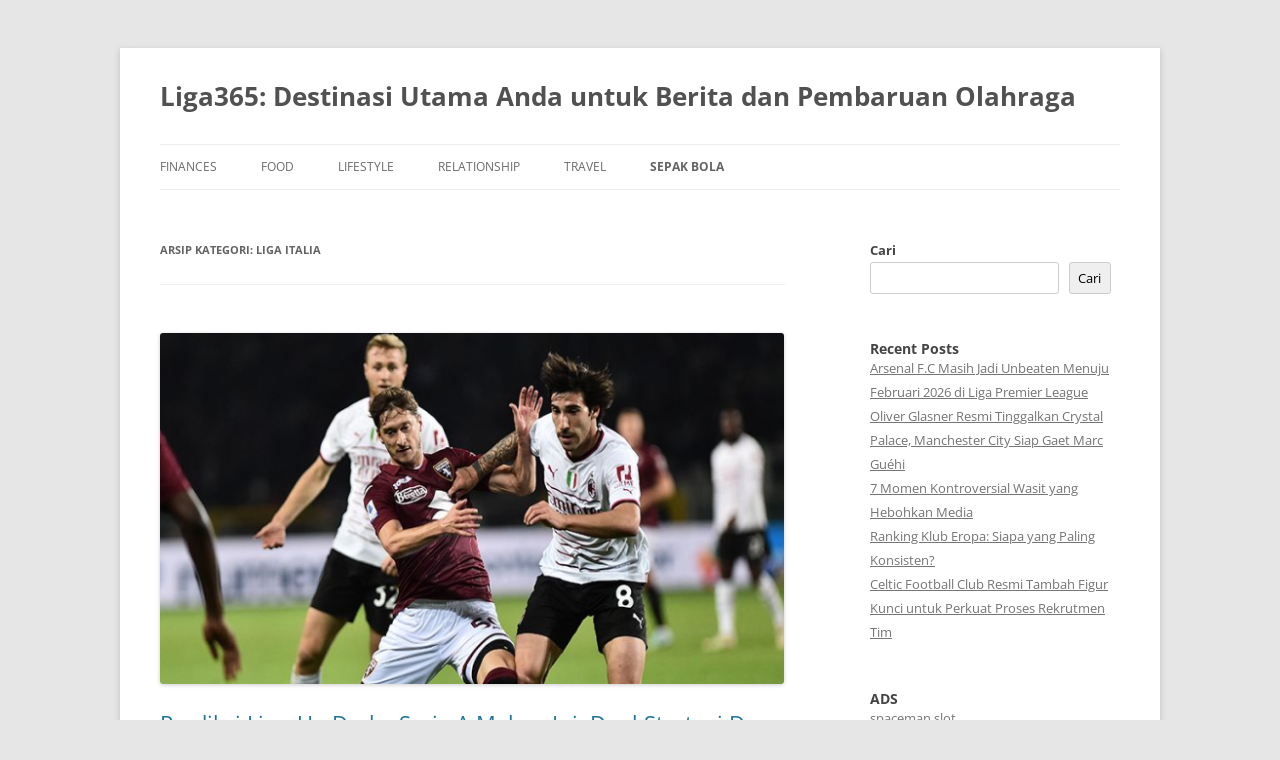

--- FILE ---
content_type: text/html; charset=UTF-8
request_url: https://liga365.run/category/liga-italia/
body_size: 23531
content:
<!DOCTYPE html>
<!--[if IE 7]>
<html class="ie ie7" lang="id">
<![endif]-->
<!--[if IE 8]>
<html class="ie ie8" lang="id">
<![endif]-->
<!--[if !(IE 7) & !(IE 8)]><!-->
<html lang="id">
<!--<![endif]-->
<head>
<meta charset="UTF-8" />
<meta name="viewport" content="width=device-width, initial-scale=1.0" />
<title>Liga Italia Arsip - Liga365: Destinasi Utama Anda untuk Berita dan Pembaruan Olahraga</title>
<link rel="profile" href="https://gmpg.org/xfn/11" />
<link rel="pingback" href="https://liga365.run/xmlrpc.php">
<!--[if lt IE 9]>
<script src="https://liga365.run/wp-content/themes/twentytwelve/js/html5.js?ver=3.7.0" type="text/javascript"></script>
<![endif]-->
<meta name='robots' content='index, follow, max-image-preview:large, max-snippet:-1, max-video-preview:-1' />

	<!-- This site is optimized with the Yoast SEO plugin v26.8 - https://yoast.com/product/yoast-seo-wordpress/ -->
	<link rel="canonical" href="https://liga365.run/category/liga-italia/" />
	<meta property="og:locale" content="id_ID" />
	<meta property="og:type" content="article" />
	<meta property="og:title" content="Liga Italia Arsip - Liga365: Destinasi Utama Anda untuk Berita dan Pembaruan Olahraga" />
	<meta property="og:url" content="https://liga365.run/category/liga-italia/" />
	<meta property="og:site_name" content="Liga365: Destinasi Utama Anda untuk Berita dan Pembaruan Olahraga" />
	<meta name="twitter:card" content="summary_large_image" />
	<script type="application/ld+json" class="yoast-schema-graph">{"@context":"https://schema.org","@graph":[{"@type":"CollectionPage","@id":"https://liga365.run/category/liga-italia/","url":"https://liga365.run/category/liga-italia/","name":"Liga Italia Arsip - Liga365: Destinasi Utama Anda untuk Berita dan Pembaruan Olahraga","isPartOf":{"@id":"https://liga365.run/#website"},"primaryImageOfPage":{"@id":"https://liga365.run/category/liga-italia/#primaryimage"},"image":{"@id":"https://liga365.run/category/liga-italia/#primaryimage"},"thumbnailUrl":"https://liga365.run/wp-content/uploads/2025/12/Prediksi-Line-Up-Derby-Serie-A-Malam-Ini-Duel-Strategi-Dua-Pelatih-Top.png","inLanguage":"id"},{"@type":"ImageObject","inLanguage":"id","@id":"https://liga365.run/category/liga-italia/#primaryimage","url":"https://liga365.run/wp-content/uploads/2025/12/Prediksi-Line-Up-Derby-Serie-A-Malam-Ini-Duel-Strategi-Dua-Pelatih-Top.png","contentUrl":"https://liga365.run/wp-content/uploads/2025/12/Prediksi-Line-Up-Derby-Serie-A-Malam-Ini-Duel-Strategi-Dua-Pelatih-Top.png","width":640,"height":360,"caption":"Prediksi Line-Up Derby Serie A Malam Ini, Duel Strategi Dua Pelatih Top"},{"@type":"WebSite","@id":"https://liga365.run/#website","url":"https://liga365.run/","name":"Liga365: Destinasi Utama Anda untuk Berita dan Pembaruan Olahraga","description":"","potentialAction":[{"@type":"SearchAction","target":{"@type":"EntryPoint","urlTemplate":"https://liga365.run/?s={search_term_string}"},"query-input":{"@type":"PropertyValueSpecification","valueRequired":true,"valueName":"search_term_string"}}],"inLanguage":"id"}]}</script>
	<!-- / Yoast SEO plugin. -->


<link rel="alternate" type="application/rss+xml" title="Liga365: Destinasi Utama Anda untuk Berita dan Pembaruan Olahraga &raquo; Feed" href="https://liga365.run/feed/" />
<link rel="alternate" type="application/rss+xml" title="Liga365: Destinasi Utama Anda untuk Berita dan Pembaruan Olahraga &raquo; Liga Italia Umpan Kategori" href="https://liga365.run/category/liga-italia/feed/" />
<style id='wp-img-auto-sizes-contain-inline-css' type='text/css'>
img:is([sizes=auto i],[sizes^="auto," i]){contain-intrinsic-size:3000px 1500px}
/*# sourceURL=wp-img-auto-sizes-contain-inline-css */
</style>
<style id='wp-emoji-styles-inline-css' type='text/css'>

	img.wp-smiley, img.emoji {
		display: inline !important;
		border: none !important;
		box-shadow: none !important;
		height: 1em !important;
		width: 1em !important;
		margin: 0 0.07em !important;
		vertical-align: -0.1em !important;
		background: none !important;
		padding: 0 !important;
	}
/*# sourceURL=wp-emoji-styles-inline-css */
</style>
<style id='wp-block-library-inline-css' type='text/css'>
:root{--wp-block-synced-color:#7a00df;--wp-block-synced-color--rgb:122,0,223;--wp-bound-block-color:var(--wp-block-synced-color);--wp-editor-canvas-background:#ddd;--wp-admin-theme-color:#007cba;--wp-admin-theme-color--rgb:0,124,186;--wp-admin-theme-color-darker-10:#006ba1;--wp-admin-theme-color-darker-10--rgb:0,107,160.5;--wp-admin-theme-color-darker-20:#005a87;--wp-admin-theme-color-darker-20--rgb:0,90,135;--wp-admin-border-width-focus:2px}@media (min-resolution:192dpi){:root{--wp-admin-border-width-focus:1.5px}}.wp-element-button{cursor:pointer}:root .has-very-light-gray-background-color{background-color:#eee}:root .has-very-dark-gray-background-color{background-color:#313131}:root .has-very-light-gray-color{color:#eee}:root .has-very-dark-gray-color{color:#313131}:root .has-vivid-green-cyan-to-vivid-cyan-blue-gradient-background{background:linear-gradient(135deg,#00d084,#0693e3)}:root .has-purple-crush-gradient-background{background:linear-gradient(135deg,#34e2e4,#4721fb 50%,#ab1dfe)}:root .has-hazy-dawn-gradient-background{background:linear-gradient(135deg,#faaca8,#dad0ec)}:root .has-subdued-olive-gradient-background{background:linear-gradient(135deg,#fafae1,#67a671)}:root .has-atomic-cream-gradient-background{background:linear-gradient(135deg,#fdd79a,#004a59)}:root .has-nightshade-gradient-background{background:linear-gradient(135deg,#330968,#31cdcf)}:root .has-midnight-gradient-background{background:linear-gradient(135deg,#020381,#2874fc)}:root{--wp--preset--font-size--normal:16px;--wp--preset--font-size--huge:42px}.has-regular-font-size{font-size:1em}.has-larger-font-size{font-size:2.625em}.has-normal-font-size{font-size:var(--wp--preset--font-size--normal)}.has-huge-font-size{font-size:var(--wp--preset--font-size--huge)}.has-text-align-center{text-align:center}.has-text-align-left{text-align:left}.has-text-align-right{text-align:right}.has-fit-text{white-space:nowrap!important}#end-resizable-editor-section{display:none}.aligncenter{clear:both}.items-justified-left{justify-content:flex-start}.items-justified-center{justify-content:center}.items-justified-right{justify-content:flex-end}.items-justified-space-between{justify-content:space-between}.screen-reader-text{border:0;clip-path:inset(50%);height:1px;margin:-1px;overflow:hidden;padding:0;position:absolute;width:1px;word-wrap:normal!important}.screen-reader-text:focus{background-color:#ddd;clip-path:none;color:#444;display:block;font-size:1em;height:auto;left:5px;line-height:normal;padding:15px 23px 14px;text-decoration:none;top:5px;width:auto;z-index:100000}html :where(.has-border-color){border-style:solid}html :where([style*=border-top-color]){border-top-style:solid}html :where([style*=border-right-color]){border-right-style:solid}html :where([style*=border-bottom-color]){border-bottom-style:solid}html :where([style*=border-left-color]){border-left-style:solid}html :where([style*=border-width]){border-style:solid}html :where([style*=border-top-width]){border-top-style:solid}html :where([style*=border-right-width]){border-right-style:solid}html :where([style*=border-bottom-width]){border-bottom-style:solid}html :where([style*=border-left-width]){border-left-style:solid}html :where(img[class*=wp-image-]){height:auto;max-width:100%}:where(figure){margin:0 0 1em}html :where(.is-position-sticky){--wp-admin--admin-bar--position-offset:var(--wp-admin--admin-bar--height,0px)}@media screen and (max-width:600px){html :where(.is-position-sticky){--wp-admin--admin-bar--position-offset:0px}}

/*# sourceURL=wp-block-library-inline-css */
</style><style id='wp-block-heading-inline-css' type='text/css'>
h1:where(.wp-block-heading).has-background,h2:where(.wp-block-heading).has-background,h3:where(.wp-block-heading).has-background,h4:where(.wp-block-heading).has-background,h5:where(.wp-block-heading).has-background,h6:where(.wp-block-heading).has-background{padding:1.25em 2.375em}h1.has-text-align-left[style*=writing-mode]:where([style*=vertical-lr]),h1.has-text-align-right[style*=writing-mode]:where([style*=vertical-rl]),h2.has-text-align-left[style*=writing-mode]:where([style*=vertical-lr]),h2.has-text-align-right[style*=writing-mode]:where([style*=vertical-rl]),h3.has-text-align-left[style*=writing-mode]:where([style*=vertical-lr]),h3.has-text-align-right[style*=writing-mode]:where([style*=vertical-rl]),h4.has-text-align-left[style*=writing-mode]:where([style*=vertical-lr]),h4.has-text-align-right[style*=writing-mode]:where([style*=vertical-rl]),h5.has-text-align-left[style*=writing-mode]:where([style*=vertical-lr]),h5.has-text-align-right[style*=writing-mode]:where([style*=vertical-rl]),h6.has-text-align-left[style*=writing-mode]:where([style*=vertical-lr]),h6.has-text-align-right[style*=writing-mode]:where([style*=vertical-rl]){rotate:180deg}
/*# sourceURL=https://liga365.run/wp-includes/blocks/heading/style.min.css */
</style>
<style id='wp-block-latest-posts-inline-css' type='text/css'>
.wp-block-latest-posts{box-sizing:border-box}.wp-block-latest-posts.alignleft{margin-right:2em}.wp-block-latest-posts.alignright{margin-left:2em}.wp-block-latest-posts.wp-block-latest-posts__list{list-style:none}.wp-block-latest-posts.wp-block-latest-posts__list li{clear:both;overflow-wrap:break-word}.wp-block-latest-posts.is-grid{display:flex;flex-wrap:wrap}.wp-block-latest-posts.is-grid li{margin:0 1.25em 1.25em 0;width:100%}@media (min-width:600px){.wp-block-latest-posts.columns-2 li{width:calc(50% - .625em)}.wp-block-latest-posts.columns-2 li:nth-child(2n){margin-right:0}.wp-block-latest-posts.columns-3 li{width:calc(33.33333% - .83333em)}.wp-block-latest-posts.columns-3 li:nth-child(3n){margin-right:0}.wp-block-latest-posts.columns-4 li{width:calc(25% - .9375em)}.wp-block-latest-posts.columns-4 li:nth-child(4n){margin-right:0}.wp-block-latest-posts.columns-5 li{width:calc(20% - 1em)}.wp-block-latest-posts.columns-5 li:nth-child(5n){margin-right:0}.wp-block-latest-posts.columns-6 li{width:calc(16.66667% - 1.04167em)}.wp-block-latest-posts.columns-6 li:nth-child(6n){margin-right:0}}:root :where(.wp-block-latest-posts.is-grid){padding:0}:root :where(.wp-block-latest-posts.wp-block-latest-posts__list){padding-left:0}.wp-block-latest-posts__post-author,.wp-block-latest-posts__post-date{display:block;font-size:.8125em}.wp-block-latest-posts__post-excerpt,.wp-block-latest-posts__post-full-content{margin-bottom:1em;margin-top:.5em}.wp-block-latest-posts__featured-image a{display:inline-block}.wp-block-latest-posts__featured-image img{height:auto;max-width:100%;width:auto}.wp-block-latest-posts__featured-image.alignleft{float:left;margin-right:1em}.wp-block-latest-posts__featured-image.alignright{float:right;margin-left:1em}.wp-block-latest-posts__featured-image.aligncenter{margin-bottom:1em;text-align:center}
/*# sourceURL=https://liga365.run/wp-includes/blocks/latest-posts/style.min.css */
</style>
<style id='wp-block-list-inline-css' type='text/css'>
ol,ul{box-sizing:border-box}:root :where(.wp-block-list.has-background){padding:1.25em 2.375em}
/*# sourceURL=https://liga365.run/wp-includes/blocks/list/style.min.css */
</style>
<style id='wp-block-search-inline-css' type='text/css'>
.wp-block-search__button{margin-left:10px;word-break:normal}.wp-block-search__button.has-icon{line-height:0}.wp-block-search__button svg{height:1.25em;min-height:24px;min-width:24px;width:1.25em;fill:currentColor;vertical-align:text-bottom}:where(.wp-block-search__button){border:1px solid #ccc;padding:6px 10px}.wp-block-search__inside-wrapper{display:flex;flex:auto;flex-wrap:nowrap;max-width:100%}.wp-block-search__label{width:100%}.wp-block-search.wp-block-search__button-only .wp-block-search__button{box-sizing:border-box;display:flex;flex-shrink:0;justify-content:center;margin-left:0;max-width:100%}.wp-block-search.wp-block-search__button-only .wp-block-search__inside-wrapper{min-width:0!important;transition-property:width}.wp-block-search.wp-block-search__button-only .wp-block-search__input{flex-basis:100%;transition-duration:.3s}.wp-block-search.wp-block-search__button-only.wp-block-search__searchfield-hidden,.wp-block-search.wp-block-search__button-only.wp-block-search__searchfield-hidden .wp-block-search__inside-wrapper{overflow:hidden}.wp-block-search.wp-block-search__button-only.wp-block-search__searchfield-hidden .wp-block-search__input{border-left-width:0!important;border-right-width:0!important;flex-basis:0;flex-grow:0;margin:0;min-width:0!important;padding-left:0!important;padding-right:0!important;width:0!important}:where(.wp-block-search__input){appearance:none;border:1px solid #949494;flex-grow:1;font-family:inherit;font-size:inherit;font-style:inherit;font-weight:inherit;letter-spacing:inherit;line-height:inherit;margin-left:0;margin-right:0;min-width:3rem;padding:8px;text-decoration:unset!important;text-transform:inherit}:where(.wp-block-search__button-inside .wp-block-search__inside-wrapper){background-color:#fff;border:1px solid #949494;box-sizing:border-box;padding:4px}:where(.wp-block-search__button-inside .wp-block-search__inside-wrapper) .wp-block-search__input{border:none;border-radius:0;padding:0 4px}:where(.wp-block-search__button-inside .wp-block-search__inside-wrapper) .wp-block-search__input:focus{outline:none}:where(.wp-block-search__button-inside .wp-block-search__inside-wrapper) :where(.wp-block-search__button){padding:4px 8px}.wp-block-search.aligncenter .wp-block-search__inside-wrapper{margin:auto}.wp-block[data-align=right] .wp-block-search.wp-block-search__button-only .wp-block-search__inside-wrapper{float:right}
/*# sourceURL=https://liga365.run/wp-includes/blocks/search/style.min.css */
</style>
<style id='wp-block-search-theme-inline-css' type='text/css'>
.wp-block-search .wp-block-search__label{font-weight:700}.wp-block-search__button{border:1px solid #ccc;padding:.375em .625em}
/*# sourceURL=https://liga365.run/wp-includes/blocks/search/theme.min.css */
</style>
<style id='wp-block-group-inline-css' type='text/css'>
.wp-block-group{box-sizing:border-box}:where(.wp-block-group.wp-block-group-is-layout-constrained){position:relative}
/*# sourceURL=https://liga365.run/wp-includes/blocks/group/style.min.css */
</style>
<style id='wp-block-group-theme-inline-css' type='text/css'>
:where(.wp-block-group.has-background){padding:1.25em 2.375em}
/*# sourceURL=https://liga365.run/wp-includes/blocks/group/theme.min.css */
</style>
<style id='global-styles-inline-css' type='text/css'>
:root{--wp--preset--aspect-ratio--square: 1;--wp--preset--aspect-ratio--4-3: 4/3;--wp--preset--aspect-ratio--3-4: 3/4;--wp--preset--aspect-ratio--3-2: 3/2;--wp--preset--aspect-ratio--2-3: 2/3;--wp--preset--aspect-ratio--16-9: 16/9;--wp--preset--aspect-ratio--9-16: 9/16;--wp--preset--color--black: #000000;--wp--preset--color--cyan-bluish-gray: #abb8c3;--wp--preset--color--white: #fff;--wp--preset--color--pale-pink: #f78da7;--wp--preset--color--vivid-red: #cf2e2e;--wp--preset--color--luminous-vivid-orange: #ff6900;--wp--preset--color--luminous-vivid-amber: #fcb900;--wp--preset--color--light-green-cyan: #7bdcb5;--wp--preset--color--vivid-green-cyan: #00d084;--wp--preset--color--pale-cyan-blue: #8ed1fc;--wp--preset--color--vivid-cyan-blue: #0693e3;--wp--preset--color--vivid-purple: #9b51e0;--wp--preset--color--blue: #21759b;--wp--preset--color--dark-gray: #444;--wp--preset--color--medium-gray: #9f9f9f;--wp--preset--color--light-gray: #e6e6e6;--wp--preset--gradient--vivid-cyan-blue-to-vivid-purple: linear-gradient(135deg,rgb(6,147,227) 0%,rgb(155,81,224) 100%);--wp--preset--gradient--light-green-cyan-to-vivid-green-cyan: linear-gradient(135deg,rgb(122,220,180) 0%,rgb(0,208,130) 100%);--wp--preset--gradient--luminous-vivid-amber-to-luminous-vivid-orange: linear-gradient(135deg,rgb(252,185,0) 0%,rgb(255,105,0) 100%);--wp--preset--gradient--luminous-vivid-orange-to-vivid-red: linear-gradient(135deg,rgb(255,105,0) 0%,rgb(207,46,46) 100%);--wp--preset--gradient--very-light-gray-to-cyan-bluish-gray: linear-gradient(135deg,rgb(238,238,238) 0%,rgb(169,184,195) 100%);--wp--preset--gradient--cool-to-warm-spectrum: linear-gradient(135deg,rgb(74,234,220) 0%,rgb(151,120,209) 20%,rgb(207,42,186) 40%,rgb(238,44,130) 60%,rgb(251,105,98) 80%,rgb(254,248,76) 100%);--wp--preset--gradient--blush-light-purple: linear-gradient(135deg,rgb(255,206,236) 0%,rgb(152,150,240) 100%);--wp--preset--gradient--blush-bordeaux: linear-gradient(135deg,rgb(254,205,165) 0%,rgb(254,45,45) 50%,rgb(107,0,62) 100%);--wp--preset--gradient--luminous-dusk: linear-gradient(135deg,rgb(255,203,112) 0%,rgb(199,81,192) 50%,rgb(65,88,208) 100%);--wp--preset--gradient--pale-ocean: linear-gradient(135deg,rgb(255,245,203) 0%,rgb(182,227,212) 50%,rgb(51,167,181) 100%);--wp--preset--gradient--electric-grass: linear-gradient(135deg,rgb(202,248,128) 0%,rgb(113,206,126) 100%);--wp--preset--gradient--midnight: linear-gradient(135deg,rgb(2,3,129) 0%,rgb(40,116,252) 100%);--wp--preset--font-size--small: 13px;--wp--preset--font-size--medium: 20px;--wp--preset--font-size--large: 36px;--wp--preset--font-size--x-large: 42px;--wp--preset--spacing--20: 0.44rem;--wp--preset--spacing--30: 0.67rem;--wp--preset--spacing--40: 1rem;--wp--preset--spacing--50: 1.5rem;--wp--preset--spacing--60: 2.25rem;--wp--preset--spacing--70: 3.38rem;--wp--preset--spacing--80: 5.06rem;--wp--preset--shadow--natural: 6px 6px 9px rgba(0, 0, 0, 0.2);--wp--preset--shadow--deep: 12px 12px 50px rgba(0, 0, 0, 0.4);--wp--preset--shadow--sharp: 6px 6px 0px rgba(0, 0, 0, 0.2);--wp--preset--shadow--outlined: 6px 6px 0px -3px rgb(255, 255, 255), 6px 6px rgb(0, 0, 0);--wp--preset--shadow--crisp: 6px 6px 0px rgb(0, 0, 0);}:where(.is-layout-flex){gap: 0.5em;}:where(.is-layout-grid){gap: 0.5em;}body .is-layout-flex{display: flex;}.is-layout-flex{flex-wrap: wrap;align-items: center;}.is-layout-flex > :is(*, div){margin: 0;}body .is-layout-grid{display: grid;}.is-layout-grid > :is(*, div){margin: 0;}:where(.wp-block-columns.is-layout-flex){gap: 2em;}:where(.wp-block-columns.is-layout-grid){gap: 2em;}:where(.wp-block-post-template.is-layout-flex){gap: 1.25em;}:where(.wp-block-post-template.is-layout-grid){gap: 1.25em;}.has-black-color{color: var(--wp--preset--color--black) !important;}.has-cyan-bluish-gray-color{color: var(--wp--preset--color--cyan-bluish-gray) !important;}.has-white-color{color: var(--wp--preset--color--white) !important;}.has-pale-pink-color{color: var(--wp--preset--color--pale-pink) !important;}.has-vivid-red-color{color: var(--wp--preset--color--vivid-red) !important;}.has-luminous-vivid-orange-color{color: var(--wp--preset--color--luminous-vivid-orange) !important;}.has-luminous-vivid-amber-color{color: var(--wp--preset--color--luminous-vivid-amber) !important;}.has-light-green-cyan-color{color: var(--wp--preset--color--light-green-cyan) !important;}.has-vivid-green-cyan-color{color: var(--wp--preset--color--vivid-green-cyan) !important;}.has-pale-cyan-blue-color{color: var(--wp--preset--color--pale-cyan-blue) !important;}.has-vivid-cyan-blue-color{color: var(--wp--preset--color--vivid-cyan-blue) !important;}.has-vivid-purple-color{color: var(--wp--preset--color--vivid-purple) !important;}.has-black-background-color{background-color: var(--wp--preset--color--black) !important;}.has-cyan-bluish-gray-background-color{background-color: var(--wp--preset--color--cyan-bluish-gray) !important;}.has-white-background-color{background-color: var(--wp--preset--color--white) !important;}.has-pale-pink-background-color{background-color: var(--wp--preset--color--pale-pink) !important;}.has-vivid-red-background-color{background-color: var(--wp--preset--color--vivid-red) !important;}.has-luminous-vivid-orange-background-color{background-color: var(--wp--preset--color--luminous-vivid-orange) !important;}.has-luminous-vivid-amber-background-color{background-color: var(--wp--preset--color--luminous-vivid-amber) !important;}.has-light-green-cyan-background-color{background-color: var(--wp--preset--color--light-green-cyan) !important;}.has-vivid-green-cyan-background-color{background-color: var(--wp--preset--color--vivid-green-cyan) !important;}.has-pale-cyan-blue-background-color{background-color: var(--wp--preset--color--pale-cyan-blue) !important;}.has-vivid-cyan-blue-background-color{background-color: var(--wp--preset--color--vivid-cyan-blue) !important;}.has-vivid-purple-background-color{background-color: var(--wp--preset--color--vivid-purple) !important;}.has-black-border-color{border-color: var(--wp--preset--color--black) !important;}.has-cyan-bluish-gray-border-color{border-color: var(--wp--preset--color--cyan-bluish-gray) !important;}.has-white-border-color{border-color: var(--wp--preset--color--white) !important;}.has-pale-pink-border-color{border-color: var(--wp--preset--color--pale-pink) !important;}.has-vivid-red-border-color{border-color: var(--wp--preset--color--vivid-red) !important;}.has-luminous-vivid-orange-border-color{border-color: var(--wp--preset--color--luminous-vivid-orange) !important;}.has-luminous-vivid-amber-border-color{border-color: var(--wp--preset--color--luminous-vivid-amber) !important;}.has-light-green-cyan-border-color{border-color: var(--wp--preset--color--light-green-cyan) !important;}.has-vivid-green-cyan-border-color{border-color: var(--wp--preset--color--vivid-green-cyan) !important;}.has-pale-cyan-blue-border-color{border-color: var(--wp--preset--color--pale-cyan-blue) !important;}.has-vivid-cyan-blue-border-color{border-color: var(--wp--preset--color--vivid-cyan-blue) !important;}.has-vivid-purple-border-color{border-color: var(--wp--preset--color--vivid-purple) !important;}.has-vivid-cyan-blue-to-vivid-purple-gradient-background{background: var(--wp--preset--gradient--vivid-cyan-blue-to-vivid-purple) !important;}.has-light-green-cyan-to-vivid-green-cyan-gradient-background{background: var(--wp--preset--gradient--light-green-cyan-to-vivid-green-cyan) !important;}.has-luminous-vivid-amber-to-luminous-vivid-orange-gradient-background{background: var(--wp--preset--gradient--luminous-vivid-amber-to-luminous-vivid-orange) !important;}.has-luminous-vivid-orange-to-vivid-red-gradient-background{background: var(--wp--preset--gradient--luminous-vivid-orange-to-vivid-red) !important;}.has-very-light-gray-to-cyan-bluish-gray-gradient-background{background: var(--wp--preset--gradient--very-light-gray-to-cyan-bluish-gray) !important;}.has-cool-to-warm-spectrum-gradient-background{background: var(--wp--preset--gradient--cool-to-warm-spectrum) !important;}.has-blush-light-purple-gradient-background{background: var(--wp--preset--gradient--blush-light-purple) !important;}.has-blush-bordeaux-gradient-background{background: var(--wp--preset--gradient--blush-bordeaux) !important;}.has-luminous-dusk-gradient-background{background: var(--wp--preset--gradient--luminous-dusk) !important;}.has-pale-ocean-gradient-background{background: var(--wp--preset--gradient--pale-ocean) !important;}.has-electric-grass-gradient-background{background: var(--wp--preset--gradient--electric-grass) !important;}.has-midnight-gradient-background{background: var(--wp--preset--gradient--midnight) !important;}.has-small-font-size{font-size: var(--wp--preset--font-size--small) !important;}.has-medium-font-size{font-size: var(--wp--preset--font-size--medium) !important;}.has-large-font-size{font-size: var(--wp--preset--font-size--large) !important;}.has-x-large-font-size{font-size: var(--wp--preset--font-size--x-large) !important;}
/*# sourceURL=global-styles-inline-css */
</style>
<style id='core-block-supports-inline-css' type='text/css'>
.wp-container-core-group-is-layout-8cf370e7{flex-direction:column;align-items:flex-start;}
/*# sourceURL=core-block-supports-inline-css */
</style>

<style id='classic-theme-styles-inline-css' type='text/css'>
/*! This file is auto-generated */
.wp-block-button__link{color:#fff;background-color:#32373c;border-radius:9999px;box-shadow:none;text-decoration:none;padding:calc(.667em + 2px) calc(1.333em + 2px);font-size:1.125em}.wp-block-file__button{background:#32373c;color:#fff;text-decoration:none}
/*# sourceURL=/wp-includes/css/classic-themes.min.css */
</style>
<link rel='stylesheet' id='twentytwelve-fonts-css' href='https://liga365.run/wp-content/themes/twentytwelve/fonts/font-open-sans.css?ver=20230328' type='text/css' media='all' />
<link rel='stylesheet' id='twentytwelve-style-css' href='https://liga365.run/wp-content/themes/twentytwelve/style.css?ver=20250715' type='text/css' media='all' />
<link rel='stylesheet' id='twentytwelve-block-style-css' href='https://liga365.run/wp-content/themes/twentytwelve/css/blocks.css?ver=20240812' type='text/css' media='all' />
<script type="text/javascript" src="https://liga365.run/wp-includes/js/jquery/jquery.min.js?ver=3.7.1" id="jquery-core-js"></script>
<script type="text/javascript" src="https://liga365.run/wp-includes/js/jquery/jquery-migrate.min.js?ver=3.4.1" id="jquery-migrate-js"></script>
<script type="text/javascript" src="https://liga365.run/wp-content/themes/twentytwelve/js/navigation.js?ver=20250303" id="twentytwelve-navigation-js" defer="defer" data-wp-strategy="defer"></script>
<link rel="https://api.w.org/" href="https://liga365.run/wp-json/" /><link rel="alternate" title="JSON" type="application/json" href="https://liga365.run/wp-json/wp/v2/categories/10" /><link rel="EditURI" type="application/rsd+xml" title="RSD" href="https://liga365.run/xmlrpc.php?rsd" />
<meta name="generator" content="WordPress 6.9" />
<link rel="icon" href="https://liga365.run/wp-content/uploads/2024/04/cropped-liga365_Fav-removebg-preview-32x32.png" sizes="32x32" />
<link rel="icon" href="https://liga365.run/wp-content/uploads/2024/04/cropped-liga365_Fav-removebg-preview-192x192.png" sizes="192x192" />
<link rel="apple-touch-icon" href="https://liga365.run/wp-content/uploads/2024/04/cropped-liga365_Fav-removebg-preview-180x180.png" />
<meta name="msapplication-TileImage" content="https://liga365.run/wp-content/uploads/2024/04/cropped-liga365_Fav-removebg-preview-270x270.png" />
</head>

<body class="archive category category-liga-italia category-10 wp-embed-responsive wp-theme-twentytwelve custom-font-enabled">
<div id="page" class="hfeed site">
	<a class="screen-reader-text skip-link" href="#content">Langsung ke isi</a>
	<header id="masthead" class="site-header">
		<hgroup>
					<h1 class="site-title"><a href="https://liga365.run/" rel="home" >Liga365: Destinasi Utama Anda untuk Berita dan Pembaruan Olahraga</a></h1>
			<h2 class="site-description"></h2>
		</hgroup>

		<nav id="site-navigation" class="main-navigation">
			<button class="menu-toggle">Menu</button>
			<div class="menu-home-container"><ul id="menu-home" class="nav-menu"><li id="menu-item-8" class="menu-item menu-item-type-taxonomy menu-item-object-category menu-item-8"><a href="https://liga365.run/category/finances/">FINANCES</a></li>
<li id="menu-item-9" class="menu-item menu-item-type-taxonomy menu-item-object-category menu-item-9"><a href="https://liga365.run/category/food/">FOOD</a></li>
<li id="menu-item-10" class="menu-item menu-item-type-taxonomy menu-item-object-category menu-item-10"><a href="https://liga365.run/category/lifestyle/">LIFESTYLE</a></li>
<li id="menu-item-11" class="menu-item menu-item-type-taxonomy menu-item-object-category menu-item-11"><a href="https://liga365.run/category/relationship/">RELATIONSHIP</a></li>
<li id="menu-item-12" class="menu-item menu-item-type-taxonomy menu-item-object-category menu-item-12"><a href="https://liga365.run/category/travel/">TRAVEL</a></li>
<li id="menu-item-50" class="menu-item menu-item-type-taxonomy menu-item-object-category current-menu-ancestor current-menu-parent menu-item-has-children menu-item-50"><a href="https://liga365.run/category/sepak-bola/">Sepak Bola</a>
<ul class="sub-menu">
	<li id="menu-item-45" class="menu-item menu-item-type-taxonomy menu-item-object-category menu-item-45"><a href="https://liga365.run/category/liga-indonesia/">Liga Indonesia</a></li>
	<li id="menu-item-46" class="menu-item menu-item-type-taxonomy menu-item-object-category menu-item-46"><a href="https://liga365.run/category/liga-inggris/">Liga Inggris</a></li>
	<li id="menu-item-47" class="menu-item menu-item-type-taxonomy menu-item-object-category current-menu-item menu-item-47"><a href="https://liga365.run/category/liga-italia/" aria-current="page">Liga Italia</a></li>
	<li id="menu-item-48" class="menu-item menu-item-type-taxonomy menu-item-object-category menu-item-48"><a href="https://liga365.run/category/liga-jerman/">Liga Jerman</a></li>
	<li id="menu-item-49" class="menu-item menu-item-type-taxonomy menu-item-object-category menu-item-49"><a href="https://liga365.run/category/liga-spanyol/">Liga Spanyol</a></li>
</ul>
</li>
</ul></div>		</nav><!-- #site-navigation -->

			</header><!-- #masthead -->

	<div id="main" class="wrapper">

	<section id="primary" class="site-content">
		<div id="content" role="main">

					<header class="archive-header">
				<h1 class="archive-title">
				Arsip Kategori: <span>Liga Italia</span>				</h1>

						</header><!-- .archive-header -->

			
	<article id="post-470" class="post-470 post type-post status-publish format-standard has-post-thumbnail hentry category-liga-italia tag-ac-milan tag-torino">
				<header class="entry-header">
			<img width="624" height="351" src="https://liga365.run/wp-content/uploads/2025/12/Prediksi-Line-Up-Derby-Serie-A-Malam-Ini-Duel-Strategi-Dua-Pelatih-Top-624x351.png" class="attachment-post-thumbnail size-post-thumbnail wp-post-image" alt="Prediksi Line-Up Derby Serie A Malam Ini, Duel Strategi Dua Pelatih Top" decoding="async" fetchpriority="high" srcset="https://liga365.run/wp-content/uploads/2025/12/Prediksi-Line-Up-Derby-Serie-A-Malam-Ini-Duel-Strategi-Dua-Pelatih-Top-624x351.png 624w, https://liga365.run/wp-content/uploads/2025/12/Prediksi-Line-Up-Derby-Serie-A-Malam-Ini-Duel-Strategi-Dua-Pelatih-Top-300x169.png 300w, https://liga365.run/wp-content/uploads/2025/12/Prediksi-Line-Up-Derby-Serie-A-Malam-Ini-Duel-Strategi-Dua-Pelatih-Top.png 640w" sizes="(max-width: 624px) 100vw, 624px" />
						<h1 class="entry-title">
				<a href="https://liga365.run/prediksi-line-up-derby-serie-a-malam-ini-duel-strategi-dua-pelatih-top/" rel="bookmark">Prediksi Line-Up Derby Serie A Malam Ini, Duel Strategi Dua Pelatih Top</a>
			</h1>
								</header><!-- .entry-header -->

				<div class="entry-content">
			<p data-start="239" data-end="453">Malam ini, Serie A menghadirkan laga menarik: Torino menjamu AC Milan dalam lanjutan pekan ke‑14 musim 2025/2026. Pertandingan berlangsung di Stadion Olimpico Grande Torino, kick‑off diperkirakan pukul 02.45 WIB.</p>
<p data-start="455" data-end="898">Kondisi kedua tim cukup kontras. Torino sedang dalam tren buruk gagal meraih kemenangan dalam lima pertandingan terakhir, dan performa kandang musim ini juga cukup mengecewakan. Sementara Milan, meskipun sempat tersingkir dari Coppa Italia, bisa fokus penuh ke Serie A. Mereka datang ke Turin dengan modal konsistensi: belum terkalahkan dalam 12 laga liga terakhir, dengan sejumlah clean sheet yang memperlihatkan kekompakan lini belakang.</p>
<p data-start="900" data-end="1050">Situasi ini membuat laga malam ini terasa “derby strategi” dua pelatih besar dengan ide berbeda, dan dua tim dengan beban serta ambisi berbeda pula.</p>
<h2 data-start="1057" data-end="1095">Prediksi Susunan Pemain &amp; Formasi</h2>
<h3 data-start="1097" data-end="1109">Torino</h3>
<ul data-start="1110" data-end="1549">
<li data-start="1110" data-end="1132">
<p data-start="1112" data-end="1132">Formasi: <strong data-start="1121" data-end="1130">3-5-2</strong></p>
</li>
<li data-start="1133" data-end="1357">
<p data-start="1135" data-end="1159">Prediksi susunan inti:</p>
<ul data-start="1162" data-end="1357">
<li data-start="1162" data-end="1179">
<p data-start="1164" data-end="1179">Kiper: Israel</p>
</li>
<li data-start="1182" data-end="1212">
<p data-start="1184" data-end="1212">Bek: Tameze, Maripan, Coco</p>
</li>
<li data-start="1215" data-end="1287">
<p data-start="1217" data-end="1287">Gelandang sayap + tengah: Pedersen, Casadei, Asllani, Vlasic, Lazaro</p>
</li>
<li data-start="1290" data-end="1357">
<p data-start="1292" data-end="1357">Penyerang: Ngongr, Adams (menggantikan cedera Giovanni Simeone)</p>
</li>
</ul>
</li>
<li data-start="1359" data-end="1549">
<p data-start="1361" data-end="1549">Kondisi tim: Absennya Simeone menjadi kerugian besar untuk Torino. Alternatif serangan menjadi terbatas, terutama mengandalkan kerjasama sayap–tengah–penyerang untuk menciptakan ancaman.</p>
</li>
</ul>
<blockquote><p><strong>Baca Juga:<br />
<a href="https://liga365.run/intip-derby-serie-a-duel-sengit-eropa-yang-wajib-disimak-malam-ini/">Intip Derby Serie A &amp; Duel Sengit Eropa yang Wajib Disimak Malam Ini</a><br />
</strong></p></blockquote>
<h3 data-start="1551" data-end="1565">AC Milan</h3>
<ul data-start="1566" data-end="2075">
<li data-start="1566" data-end="1631">
<p data-start="1568" data-end="1631">Formasi: <strong data-start="1577" data-end="1586">3-5-2</strong> juga diprediksi digunakan Milan malam ini.</p>
</li>
<li data-start="1632" data-end="1826">
<p data-start="1634" data-end="1658">Prediksi susunan inti:</p>
<ul data-start="1661" data-end="1826">
<li data-start="1661" data-end="1679">
<p data-start="1663" data-end="1679">Kiper: Maignan</p>
</li>
<li data-start="1682" data-end="1715">
<p data-start="1684" data-end="1715">Bek: Tomori, Gabbia, Pavlovic</p>
</li>
<li data-start="1718" data-end="1795">
<p data-start="1720" data-end="1795">Gelandang sayap + tengah: Saelemaekers, Ricci, Modric, Rabiot, Bartesaghi</p>
</li>
<li data-start="1798" data-end="1826">
<p data-start="1800" data-end="1826">Penyerang: Pulisic, Leao</p>
</li>
</ul>
</li>
<li data-start="1828" data-end="2075">
<p data-start="1830" data-end="2075">Catatan tim: Milan memang sempat punya masalah cedera pada beberapa pemain Fofana, Gimenez, dan Athekame kemungkinan absen tapi kembalinya pemain kreatif seperti Modric dan Pulisic memberi harapan bahwa lini tengah dan serangan tetap kuat.</p>
</li>
</ul>
<h2 data-start="2082" data-end="2120">Duel Taktik: Strategi Dua Pelatih</h2>
<h3 data-start="2122" data-end="2168">Torino: “Tekan, berharap serangan balik”</h3>
<p data-start="2169" data-end="2488">Dengan kondisi skuad yang pincang, pelatih Torino kemungkinan akan menggunakan skema pragmatis: 3-5-2 dengan fokus pada kompaknya lini tengah dan bek, serta berharap serangan balik cepat dari sayap dan dua penyerang. Ketiadaan Simeone memaksa mereka untuk lebih mengandalkan kreativitas gelandang dan kecepatan sayap.</p>
<p data-start="2490" data-end="2726">Strategi ini cocok jika Milan terlalu nyaman menguasai bola Torino bisa memanfaatkan ruang di belakang bek sayap musuh. Tapi kelemahan mereka terlihat dari produktivitas gol, dan tekanan dari publik sendiri bisa jadi beban tambahan.</p>
<h3 data-start="2728" data-end="2780">Milan: “Dominasi, sabar, eksekusi detik akhir”</h3>
<p data-start="2781" data-end="3019">Milan kemungkinan akan mengusung penguasaan bola, pressing di lini tengah, serta mengandalkan kombinasi kreatif Modric–Rabiot–Ricci untuk membuka ruang. Dengan skema 3-5-2, mereka bisa menjaga keseimbangan antara bertahan dan menyerang.</p>
<p data-start="3021" data-end="3242">Sentuhan akhir dipercayakan pada Leao dan Pulisic keduanya punya kecepatan dan insting gol. Modul seperti ini bisa efektif menghadapi pertahanan Torino yang – walau padat – mudah goyah jika dikuasai mulai dari tengah.</p>
<p data-start="3244" data-end="3414">Karena Milan punya clean sheet sebagai modal, mereka bisa bermain dengan tenang: sabar menjaga bola, menunggu momen, lalu mengeksploitasi ruang yang ditinggalkan lawan.</p>
<h2 data-start="3421" data-end="3449">Faktor X &amp; Pemain Kunci</h2>
<ul data-start="3451" data-end="4179">
<li data-start="3451" data-end="3590">
<p data-start="3453" data-end="3590"><strong data-start="3453" data-end="3476">Rafael Leao (Milan)</strong> : sebagai penyerang tengah alternatif, Leao bisa jadi momok bagi pertahanan Torino, terutama di momen transisi.</p>
</li>
<li data-start="3591" data-end="3748">
<p data-start="3593" data-end="3748"><strong data-start="3593" data-end="3622">Christian Pulisic (Milan) :</strong> kecepatan dan daya finish‑nya membuatnya berbahaya di serangan balik maupun counter; kalau tampil, ini bisa jadi penentu.</p>
</li>
<li data-start="3749" data-end="3979">
<p data-start="3751" data-end="3979"><strong data-start="3751" data-end="3797">Kristjan Asllani / Cesare Casadei (Torino)</strong> : sebagai gelandang tengah, mereka harus tampil maksimal dalam hal pressing, recover bola, serta distribusi ke sayap/striker supaya strategi serangan balik Torino bisa berjalan.</p>
</li>
<li data-start="3980" data-end="4179">
<p data-start="3982" data-end="4179"><strong data-start="3982" data-end="4010">Mental &amp; tekanan kandang</strong> : Torino bermain di kandang sendiri dan butuh hasil agar bangkit. Tapi tekanan fans bisa jadi pedang bermata dua, terutama jika Milan berhasil mendominasi sejak awal.</p>
</li>
</ul>
<h2 data-start="4186" data-end="4216">Prediksi Skor &amp; Implikasi</h2>
<p data-start="4218" data-end="4356">Banyak analisis prapertandingan memfavoritkan Milan malam ini mengingat tren positif, kedalaman skuad, dan keunggulan kualitas pemain.</p>
<p data-start="4358" data-end="4425">Prediksi skor yang paling sering muncul: <strong data-start="4399" data-end="4422">Torino 1‑2 AC Milan</strong>.</p>
<p data-start="4427" data-end="4667">Jika Milan menang, itu makin mempertebal ambisi mereka mengejar scudetto terutama bila rival mereka terpeleset. Tapi jika Torino bisa mengejutkan dan memanfaatkan momentum kandang, ini bisa jadi titik balik moral bagi La Toro musim ini.</p>
					</div><!-- .entry-content -->
		
		<footer class="entry-meta">
			Entri ini ditulis di <a href="https://liga365.run/category/liga-italia/" rel="category tag">Liga Italia</a> dan ber-tag <a href="https://liga365.run/tag/ac-milan/" rel="tag">AC Milan</a>, <a href="https://liga365.run/tag/torino/" rel="tag">Torino</a> pada <a href="https://liga365.run/prediksi-line-up-derby-serie-a-malam-ini-duel-strategi-dua-pelatih-top/" title="3:05 pm" rel="bookmark"><time class="entry-date" datetime="2025-12-09T15:05:33+07:00">Desember 9, 2025</time></a><span class="by-author"> oleh <span class="author vcard"><a class="url fn n" href="https://liga365.run/author/admin_lf3jooqf/" title="Lihat semua tulisan oleh admin" rel="author">admin</a></span></span>.								</footer><!-- .entry-meta -->
	</article><!-- #post -->

	<article id="post-475" class="post-475 post type-post status-publish format-standard has-post-thumbnail hentry category-liga-italia tag-pertandingan-serie-a tag-serie-a-italia">
				<header class="entry-header">
			<img width="624" height="351" src="https://liga365.run/wp-content/uploads/2025/12/Intip-Derby-Serie-A-Duel-Sengit-Eropa-yang-Wajib-Disimak-Malam-Ini-624x351.png" class="attachment-post-thumbnail size-post-thumbnail wp-post-image" alt="Intip Derby Serie A &amp; Duel Sengit Eropa yang Wajib Disimak Malam Ini" decoding="async" srcset="https://liga365.run/wp-content/uploads/2025/12/Intip-Derby-Serie-A-Duel-Sengit-Eropa-yang-Wajib-Disimak-Malam-Ini-624x351.png 624w, https://liga365.run/wp-content/uploads/2025/12/Intip-Derby-Serie-A-Duel-Sengit-Eropa-yang-Wajib-Disimak-Malam-Ini-300x169.png 300w, https://liga365.run/wp-content/uploads/2025/12/Intip-Derby-Serie-A-Duel-Sengit-Eropa-yang-Wajib-Disimak-Malam-Ini.png 640w" sizes="(max-width: 624px) 100vw, 624px" />
						<h1 class="entry-title">
				<a href="https://liga365.run/intip-derby-serie-a-duel-sengit-eropa-yang-wajib-disimak-malam-ini/" rel="bookmark">Intip Derby Serie A &#038; Duel Sengit Eropa yang Wajib Disimak Malam Ini</a>
			</h1>
								</header><!-- .entry-header -->

				<div class="entry-content">
			<p data-start="327" data-end="649">Malam tadi di Derby Serie A, di lanjutan giornata 14 Serie A 2025/2026, Torino bertamu ke markas mereka sendiri di Stadion Olimpico Grande Torino untuk menghadapi AC Milan. Laga ini awalnya tampak berat untuk Milan: mereka sempat ketinggalan 0-2 setelah penalti berhasil dieksekusi oleh Nikola Vlasic, lalu disusul gol dari Duvan Zapata.</p>
<p data-start="651" data-end="878">Tapi Milan nggak lantas menyerah. Mereka bangkit lewat gol dari Adrien Rabiot, lalu datang penyelamatan dan kemenangan lewat dua gol dari Christian Pulisic di babak kedua — Pulisic bahkan sempat absen karena flu sebelum laga.</p>
<p data-start="880" data-end="1091">Hasil 3-2 ini bukan cuma membuat Milan menang — tapi juga mengatrol posisi mereka ke puncak klasemen Serie A, dengan raihan 31 poin. Posisi Torino, sebaliknya, tetap rawan di zona bawah dengan poin yang tipis.</p>
<h3 data-start="1093" data-end="1130">Kenapa Derby Serie A kali ini istimewa?</h3>
<ul data-start="1131" data-end="1624">
<li data-start="1131" data-end="1329">
<p data-start="1133" data-end="1329"><strong data-start="1133" data-end="1161">Mentalitas bangkit Milan</strong> — Dari ketinggalan dua gol, Milan menunjukkan karakternya: tetap tenang, tekan terus, dan mampu balikkan keadaan. Itu bukan hal yang mudah, apalagi di kandang lawan.</p>
</li>
<li data-start="1330" data-end="1470">
<p data-start="1332" data-end="1470"><strong data-start="1332" data-end="1361">Efek besar untuk klasemen</strong> — Kemenangan membuat Milan kembali memimpin Serie A, posisi yang krusial dengan kompetisi ketat musim ini.</p>
</li>
<li data-start="1471" data-end="1624">
<p data-start="1473" data-end="1624"><strong data-start="1473" data-end="1497">Tekanan untuk Torino</strong> — Bagi Torino, kekalahan seperti ini sangat menyakitkan: gagal memanfaatkan keunggulan, dan tetap terpinggir di papan bawah.</p>
</li>
</ul>
<blockquote><p><strong>Baca Juga:<br />
<a href="https://liga365.run/prediksi-line-up-derby-serie-a-malam-ini-duel-strategi-dua-pelatih-top/">Prediksi Line-Up Derby Serie A Malam Ini, Duel Strategi Dua Pelatih Top</a><br />
</strong></p></blockquote>
<p data-start="1626" data-end="1745">Kalau kamu pencinta drama sepak bola — comeback kaya gini jelas bikin malam terasa panjang dan sayang kalau dilewatkan.</p>
<hr data-start="1747" data-end="1750" />
<h2 data-start="1752" data-end="1831">Duel Sengit Eropa: Fokus ke Champions League — Inter Milan vs Liverpool FC</h2>
<h3 data-start="1833" data-end="1884">Inter vs Liverpool — momentum dan beban berat</h3>
<p data-start="1885" data-end="2052">Malam ini bakal panas banget di San Siro, saat Inter menjamu Liverpool di matchday 6 fase grup UEFA Champions League 2025/2026. Kick-off dijadwalkan pukul 03.00 WIB.</p>
<p data-start="2054" data-end="2358">Inter datang dengan modal kuat: performa stabil, tren positif di Serie A, dan sebagai tim tuan rumah yang punya rekor bagus di kompetisi Eropa.<br data-start="2197" data-end="2200" />Sementara Liverpool justru tengah diterpa badai: masalah internal, performa menurun, dan kabar bahwa bintang mereka, Mohamed Salah, kemungkinan besar absen.</p>
<h3 data-start="2360" data-end="2405">Apa yang bikin laga ini wajib ditonton?</h3>
<ul data-start="2406" data-end="2889">
<li data-start="2406" data-end="2568">
<p data-start="2408" data-end="2568"><strong data-start="2408" data-end="2426">Taruhan tinggi</strong> — Liverpool butuh menang agar bisa bersaing lolos ke fase knock‑out. Tapi menghadapi Inter di kandang dengan situasi kacau bukan hal mudah.</p>
</li>
<li data-start="2569" data-end="2750">
<p data-start="2571" data-end="2750"><strong data-start="2571" data-end="2602">Duel gaya permainan berbeda</strong> — Inter dengan naluri menyerang dan efisiensi di kandang; Liverpool dengan kreativitas, tapi tanpa stabilitas dan kemungkinan minus pemain kunci.</p>
</li>
<li data-start="2751" data-end="2889">
<p data-start="2753" data-end="2889"><strong data-start="2753" data-end="2783">Dampak besar ke mental tim</strong> — Kemenangan bisa mengembalikan momentum dan kepercayaan diri, kekalahan bisa makin memperburuk krisis.</p>
</li>
</ul>
<p data-start="2891" data-end="3024">Bagi yang suka tensi tinggi dan drama Eropa — laga ini bisa jadi tontonan mendebarkan, apalagi kalau kedua tim bermain habis‑habisan.</p>
<hr data-start="3026" data-end="3029" />
<h2 data-start="3031" data-end="3092">Kenapa Malam Ini Spesial: Kombinasi Derby dan Laga Eropa</h2>
<p data-start="3094" data-end="3165">Di satu malam, penggemar sepak bola bisa menikmati dua warna berbeda:</p>
<ul data-start="3167" data-end="3396">
<li data-start="3167" data-end="3275">
<p data-start="3169" data-end="3275"><strong data-start="3169" data-end="3187">Derby Serie A domestik</strong> — Emosi tinggi, atmosfer panas di Turin, dan bukti karakter (seperti comeback Milan).</p>
</li>
<li data-start="3276" data-end="3396">
<p data-start="3278" data-end="3396"><strong data-start="3278" data-end="3299">High‑stakes Eropa</strong> — Survival, gengsi, ambisi klub besar, dan tekanan luar biasa (seperti di San Siro malam ini).</p>
</li>
</ul>
<p data-start="3398" data-end="3517">Kombinasi semifinal seperti ini jarang terjadi: dari drama comeback Serie A, langsung loncat ke panggung besar Eropa.</p>
<p data-start="3519" data-end="3670">Bagi fans yang ingin menikmati sepak bola dari berbagai perspektif — malam ini adalah paket lengkap: taktik, emosi, tekanan, dan kemungkinan kejutan.</p>
<hr data-start="3672" data-end="3675" />
<h2 data-start="3677" data-end="3713">Saran Buat Kamu yang Mau Nonton</h2>
<ul data-start="3715" data-end="4167">
<li data-start="3715" data-end="3855">
<p data-start="3717" data-end="3855">Siapkan streaming karena laga Champions League biasanya mulai dini hari (pukul 03.00 WIB). Pastikan sinyal bagus biar nggak patah‑patah.</p>
</li>
<li data-start="3856" data-end="3947">
<p data-start="3858" data-end="3947">Kalau suka drama dan comeback, ikuti pertandingan Serie A dulu — bisa jadi milik Milan.</p>
</li>
<li data-start="3948" data-end="4073">
<p data-start="3950" data-end="4073">Untuk sensasi dan adrenalin, jangan lewatkan Inter vs Liverpool — laga mempertaruhkan harga diri dan masa depan di Eropa.</p>
</li>
<li data-start="4074" data-end="4167">
<p data-start="4076" data-end="4167">Siapkan cemilan — karena laga bisa jadi berjalan mendebarkan, penuh momen dan ketegangan.</p>
</li>
</ul>
					</div><!-- .entry-content -->
		
		<footer class="entry-meta">
			Entri ini ditulis di <a href="https://liga365.run/category/liga-italia/" rel="category tag">Liga Italia</a> dan ber-tag <a href="https://liga365.run/tag/pertandingan-serie-a/" rel="tag">Pertandingan Serie A</a>, <a href="https://liga365.run/tag/serie-a-italia/" rel="tag">Serie A Italia</a> pada <a href="https://liga365.run/intip-derby-serie-a-duel-sengit-eropa-yang-wajib-disimak-malam-ini/" title="3:05 pm" rel="bookmark"><time class="entry-date" datetime="2025-12-09T15:05:23+07:00">Desember 9, 2025</time></a><span class="by-author"> oleh <span class="author vcard"><a class="url fn n" href="https://liga365.run/author/admin_lf3jooqf/" title="Lihat semua tulisan oleh admin" rel="author">admin</a></span></span>.								</footer><!-- .entry-meta -->
	</article><!-- #post -->

	<article id="post-168" class="post-168 post type-post status-publish format-standard has-post-thumbnail hentry category-liga-indonesia category-liga-inggris category-liga-italia category-liga-jerman tag-kualifikasipialadunia tag-sepakbolaasia tag-sepakbolaindonesia tag-suporterindonesia tag-timnasindonesia">
				<header class="entry-header">
			<img width="624" height="624" src="https://liga365.run/wp-content/uploads/2024/10/DALL·E-2024-10-09-15.06.36-A-photo-collage-of-Indonesian-supporters-wearing-red-and-white-jerseys-in-the-stands-of-an-international-stadium.-The-Indonesian-flag-is-waving-promin-624x624.webp" class="attachment-post-thumbnail size-post-thumbnail wp-post-image" alt="Suporter Indonesia" decoding="async" srcset="https://liga365.run/wp-content/uploads/2024/10/DALL·E-2024-10-09-15.06.36-A-photo-collage-of-Indonesian-supporters-wearing-red-and-white-jerseys-in-the-stands-of-an-international-stadium.-The-Indonesian-flag-is-waving-promin-624x624.webp 624w, https://liga365.run/wp-content/uploads/2024/10/DALL·E-2024-10-09-15.06.36-A-photo-collage-of-Indonesian-supporters-wearing-red-and-white-jerseys-in-the-stands-of-an-international-stadium.-The-Indonesian-flag-is-waving-promin-300x300.webp 300w, https://liga365.run/wp-content/uploads/2024/10/DALL·E-2024-10-09-15.06.36-A-photo-collage-of-Indonesian-supporters-wearing-red-and-white-jerseys-in-the-stands-of-an-international-stadium.-The-Indonesian-flag-is-waving-promin-150x150.webp 150w, https://liga365.run/wp-content/uploads/2024/10/DALL·E-2024-10-09-15.06.36-A-photo-collage-of-Indonesian-supporters-wearing-red-and-white-jerseys-in-the-stands-of-an-international-stadium.-The-Indonesian-flag-is-waving-promin-768x768.webp 768w, https://liga365.run/wp-content/uploads/2024/10/DALL·E-2024-10-09-15.06.36-A-photo-collage-of-Indonesian-supporters-wearing-red-and-white-jerseys-in-the-stands-of-an-international-stadium.-The-Indonesian-flag-is-waving-promin.webp 1024w" sizes="(max-width: 624px) 100vw, 624px" />
						<h1 class="entry-title">
				<a href="https://liga365.run/fenomena-suporter-indonesia-di-luar-negeri/" rel="bookmark">Fenomena Suporter Indonesia di Luar Negeri: Semangat, Tantangan, dan Dampaknya bagi Timnas</a>
			</h1>
								</header><!-- .entry-header -->

				<div class="entry-content">
			<div data-test-render-count="2">
<div class="mb-1 mt-1">
<div class="group  relative  inline-flex  gap-2  bg-gradient-to-b  from-bg-300  from-50%  to-bg-400  rounded-xl  ml-px  pl-2.5  py-2.5  break-words  text-text-200  transition-all  max-w-[75ch]  flex-col  shadow-[0_2px_16px_rgba(0,0,0,0.025)] min-w-[16ch] pr-6">
<div class="flex flex-row gap-2">
<div class="shrink-0">
<div class="flex shrink-0 items-center justify-center rounded-full font-bold h-7 w-7 text-[12px] bg-accent-pro-100 text-oncolor-100">
<p class="whitespace-pre-wrap break-words">Dalam sejarah sepakbola Indonesia, dukungan suporter selalu menjadi elemen krusial yang memberikan energi tambahan bagi Tim Nasional. Namun, apa yang akan terjadi di Bahrain mungkin akan menjadi salah satu momen paling bersejarah dalam hal dukungan suporter Indonesia di luar negeri. Diperkirakan sekitar 1.500 suporter akan hadir memberikan dukungan langsung di stadion, sebuah angka yang luar biasa untuk pertandingan away di negara yang cukup jauh.</p>
<h2 class="whitespace-pre-wrap break-words">Antusiasme Luar Biasa</h2>
<p class="whitespace-pre-wrap break-words">Berita tentang kedatangan 1.500 suporter Indonesia ke Bahrain telah menyebar cepat di kalangan pecinta sepakbola tanah air. Ini bukan sekadar angka; ini adalah bukti nyata dedikasi dan cinta tak terbatas para pendukung Timnas Indonesia.</p>
<p class="whitespace-pre-wrap break-words">&#8220;Ini bukan hanya tentang mendukung tim, tapi juga tentang menunjukkan pada dunia semangat dan persatuan Indonesia,&#8221; ujar Budi, salah satu koordinator suporter yang akan berangkat ke Bahrain.</p>
<h2 class="whitespace-pre-wrap break-words">Profil Suporter: Siapa Mereka?</h2>
<p class="whitespace-pre-wrap break-words">Dari 1.500 suporter yang diprediksi hadir, komposisinya cukup beragam:</p>
<ul class="-mt-1 list-disc space-y-2 pl-8">
<li class="whitespace-normal break-words">60% berasal dari Indonesia</li>
<li class="whitespace-normal break-words">30% adalah pekerja migran Indonesia di Timur Tengah</li>
<li class="whitespace-normal break-words">10% adalah mahasiswa Indonesia di berbagai negara sekitar</li>
</ul>
<p class="whitespace-pre-wrap break-words">Cerita menarik datang dari Rahmat, seorang pekerja konstruksi di Arab Saudi: &#8220;Saya sudah menabung selama 6 bulan untuk bisa hadir di pertandingan ini. Ini mimpi saya untuk bisa mendukung Timnas secara langsung.&#8221;</p>
<h2 class="whitespace-pre-wrap break-words">Logistik dan Tantangan</h2>
<p class="whitespace-pre-wrap break-words">Mengorganisir 1.500 suporter untuk pertandingan away bukanlah tugas mudah. Beberapa tantangan utama meliputi:</p>
<ol class="-mt-1 list-decimal space-y-2 pl-8">
<li class="whitespace-normal break-words">Transportasi:
<ul class="-mt-1 list-disc space-y-2 pl-8">
<li class="whitespace-normal break-words">Penerbangan langsung terbatas, banyak yang harus transit.</li>
<li class="whitespace-normal break-words">Koordinasi bus dari berbagai titik di Bahrain menuju stadion.</li>
</ul>
</li>
<li class="whitespace-normal break-words">Akomodasi:
<ul class="-mt-1 list-disc space-y-2 pl-8">
<li class="whitespace-normal break-words">Ketersediaan hotel yang terbatas di sekitar stadion.</li>
<li class="whitespace-normal break-words">Harga yang melonjak akibat permintaan tinggi.</li>
</ul>
</li>
<li class="whitespace-normal break-words">Tiket:
<ul class="-mt-1 list-disc space-y-2 pl-8">
<li class="whitespace-normal break-words">Kuota terbatas untuk suporter away.</li>
<li class="whitespace-normal break-words">Proses distribusi yang harus adil dan transparan.</li>
</ul>
</li>
<li class="whitespace-normal break-words">Visa dan Dokumen:
<ul class="-mt-1 list-disc space-y-2 pl-8">
<li class="whitespace-normal break-words">Proses pengajuan visa yang memakan waktu.</li>
<li class="whitespace-normal break-words">Memastikan semua suporter memiliki dokumen lengkap.</li>
</ul>
</li>
</ol>
<h2 class="whitespace-pre-wrap break-words">Koordinasi dengan PSSI dan Kedutaan Besar Indonesia</h2>
<p class="whitespace-pre-wrap break-words">PSSI dan Kedutaan Besar Indonesia di Bahrain telah bekerja sama untuk memfasilitasi kedatangan para suporter:</p>
<ul class="-mt-1 list-disc space-y-2 pl-8">
<li class="whitespace-normal break-words">PSSI menyediakan liaison officer khusus untuk koordinasi dengan pihak Bahrain.</li>
<li class="whitespace-normal break-words">Kedutaan memberikan bantuan dalam proses visa dan informasi keamanan.</li>
<li class="whitespace-normal break-words">Tim khusus dibentuk untuk menangani segala keperluan suporter di Bahrain.</li>
</ul>
<p class="whitespace-pre-wrap break-words">&#8220;Kami berkomitmen untuk memastikan keamanan dan kenyamanan suporter Indonesia. Ini adalah momen penting bagi sepakbola kita,&#8221; ujar perwakilan PSSI.</p>
<h2 class="whitespace-pre-wrap break-words">Persiapan Suporter</h2>
<p class="whitespace-pre-wrap break-words">Para suporter tidak datang dengan tangan kosong. Mereka telah mempersiapkan:</p>
<ol class="-mt-1 list-decimal space-y-2 pl-8">
<li class="whitespace-normal break-words">Koreografi: Rencana untuk membentuk formasi bendera raksasa di tribun.</li>
<li class="whitespace-normal break-words">Yel-yel: Latihan chant baru khusus untuk pertandingan ini.</li>
<li class="whitespace-normal break-words">Atribut: Produksi scarf dan bendera khusus dengan desain unik.</li>
</ol>
<p class="whitespace-pre-wrap break-words">&#8220;Kami ingin membuat atmosfer seperti di SUGBK, meski ini di kandang lawan,&#8221; kata Ani, salah satu kreator koreografi.</p>
<h2 class="whitespace-pre-wrap break-words">Dampak Dukungan Suporter terhadap Performa Timnas</h2>
<p class="whitespace-pre-wrap break-words">Kehadiran ribuan suporter Indonesia diprediksi akan memberikan dampak signifikan:</p>
<ol class="-mt-1 list-decimal space-y-2 pl-8">
<li class="whitespace-normal break-words">Motivasi Ekstra: Pemain akan merasa seperti bermain di kandang sendiri.</li>
<li class="whitespace-normal break-words">Tekanan pada Tuan Rumah: Bahrain mungkin akan terkejut dengan atmosfer yang tercipta.</li>
<li class="whitespace-normal break-words">Energi Positif: Dukungan konsisten bisa membalikkan momentum saat tim tertinggal.</li>
</ol>
<p class="whitespace-pre-wrap break-words">Salah satu pemain Timnas (anonim) mengungkapkan: &#8220;Mendengar ada 1.500 suporter yang akan hadir membuat kami sangat termotivasi. Kami akan berjuang mati-matian untuk mereka.&#8221;</p>
<h2 class="whitespace-pre-wrap break-words">Keamanan dan Protokol COVID-19</h2>
<p class="whitespace-pre-wrap break-words">Dengan jumlah besar suporter, aspek keamanan menjadi prioritas:</p>
<ul class="-mt-1 list-disc space-y-2 pl-8">
<li class="whitespace-normal break-words">Koordinasi dengan kepolisian Bahrain untuk pengamanan di dalam dan luar stadion.</li>
<li class="whitespace-normal break-words">Pembagian zona khusus untuk suporter Indonesia di stadion.</li>
<li class="whitespace-normal break-words">Penerapan protokol kesehatan ketat, termasuk pemeriksaan vaksin dan tes COVID-19.</li>
</ul>
<h2 class="whitespace-pre-wrap break-words">Cerita Inspiratif di Balik Totalitas Suporter</h2>
<p class="whitespace-pre-wrap break-words">Di balik angka 1.500, ada banyak cerita inspiratif:</p>
<ul class="-mt-1 list-disc space-y-2 pl-8">
<li class="whitespace-normal break-words">Kelompok mahasiswa yang mengumpulkan uang dengan berjualan makanan Indonesia.</li>
<li class="whitespace-normal break-words">Komunitas pekerja migran yang rela mengambil cuti tanpa dibayar.</li>
<li class="whitespace-normal break-words">Pensiunan yang menjadikan ini sebagai &#8220;perjalanan seumur hidup&#8221; mereka.</li>
</ul>
<h2 class="whitespace-pre-wrap break-words">Respon Tim Bahrain dan Media Lokal</h2>
<p class="whitespace-pre-wrap break-words">Kedatangan suporter Indonesia dalam jumlah besar telah menarik perhatian:</p>
<ul class="-mt-1 list-disc space-y-2 pl-8">
<li class="whitespace-normal break-words">Media Bahrain menyoroti &#8220;invasi&#8221; suporter Indonesia sebagai headline.</li>
<li class="whitespace-normal break-words">Federasi Sepakbola Bahrain menyatakan kekaguman atas dedikasi fans Indonesia.</li>
<li class="whitespace-normal break-words">Beberapa pemain Bahrain mengungkapkan rasa hormat mereka di media sosial.</li>
</ul>
<h2 class="whitespace-pre-wrap break-words">Kesimpulan: Pentingnya Dukungan Suporter bagi Moral Tim Nasional</h2>
<p class="whitespace-pre-wrap break-words">Fenomena 1.500 suporter Indonesia juga di Bahrain bukan hanya tentang angka. Ini adalah manifestasi cinta, dedikasi, dan semangat nasionalisme yang diekspresikan melalui sepakbola. Bagi Timnas Indonesia, dukungan ini adalah suntikan moral yang tak ternilai, terutama dalam pertandingan krusial di kualifikasi Piala Dunia.</p>
<p class="whitespace-pre-wrap break-words">Terlepas dari hasil akhir pertandingan nanti, kehadiran ribuan suporter ini juga sudah menjadi kemenangan tersendiri bagi sepakbola Indonesia. Ini menunjukkan pada dunia juga bahwa passion sepakbola Indonesia tidak mengenal batas geografis.</p>
<p class="whitespace-pre-wrap break-words">Saat lagu kebangsaan Indonesia Raya berkumandang di stadion Bahrain nanti, dan 1.500 suara menyanyikannya dengan lantang, itu akan menjadi momen yang juga melampaui sepakbola. Itu adalah momen yang menegaskan identitas dan kebanggaan sebagai bangsa Indonesia.</p>
<p class="whitespace-pre-wrap break-words">Semoga semangat dan dedikasi para suporter ini bisa menginspirasi tidak hanya tim nasional, tapi juga seluruh elemen sepakbola Indonesia untuk terus maju dan berkembang. Karena pada akhirnya, dalam sepakbola maupun kehidupan, dukungan dan persatuan adalah kekuatan terbesar yang kita miliki.</p>
<p>Baca juga : <a href="https://liga365.run/ancaman-serius-bagi-indonesia-di-kualifikasi-piala-dunia/">Menganalisis Strategi Timnas Bahrain: Ancaman Serius bagi Indonesia di Kualifikasi Piala Dunia</a></p>
</div>
</div>
</div>
</div>
</div>
</div>
					</div><!-- .entry-content -->
		
		<footer class="entry-meta">
			Entri ini ditulis di <a href="https://liga365.run/category/liga-indonesia/" rel="category tag">Liga Indonesia</a>, <a href="https://liga365.run/category/liga-inggris/" rel="category tag">Liga Inggris</a>, <a href="https://liga365.run/category/liga-italia/" rel="category tag">Liga Italia</a>, <a href="https://liga365.run/category/liga-jerman/" rel="category tag">Liga Jerman</a> dan ber-tag <a href="https://liga365.run/tag/kualifikasipialadunia/" rel="tag">KualifikasiPialaDunia</a>, <a href="https://liga365.run/tag/sepakbolaasia/" rel="tag">SepakbolaAsia</a>, <a href="https://liga365.run/tag/sepakbolaindonesia/" rel="tag">SepakbolaIndonesia</a>, <a href="https://liga365.run/tag/suporterindonesia/" rel="tag">SuporterIndonesia</a>, <a href="https://liga365.run/tag/timnasindonesia/" rel="tag">TimnasIndonesia</a> pada <a href="https://liga365.run/fenomena-suporter-indonesia-di-luar-negeri/" title="3:08 pm" rel="bookmark"><time class="entry-date" datetime="2024-10-09T15:08:24+07:00">Oktober 9, 2024</time></a><span class="by-author"> oleh <span class="author vcard"><a class="url fn n" href="https://liga365.run/author/admin_lf3jooqf/" title="Lihat semua tulisan oleh admin" rel="author">admin</a></span></span>.								</footer><!-- .entry-meta -->
	</article><!-- #post -->

	<article id="post-164" class="post-164 post type-post status-publish format-standard has-post-thumbnail hentry category-lifestyle category-liga-indonesia category-liga-inggris category-liga-italia category-liga-jerman tag-analisasepakbola tag-kualifikasipialadunia tag-sepakbolaasia tag-timnasbahrain tag-timnasindonesia">
				<header class="entry-header">
			<img width="624" height="624" src="https://liga365.run/wp-content/uploads/2024/10/DALL·E-2024-10-09-15.00.53-An-infographic-displaying-the-4-3-3-formation-of-the-Bahrain-national-football-team-highlighting-key-players-with-emphasis-on-their-roles.-The-layout-624x624.webp" class="attachment-post-thumbnail size-post-thumbnail wp-post-image" alt="Piala Dunia" decoding="async" loading="lazy" srcset="https://liga365.run/wp-content/uploads/2024/10/DALL·E-2024-10-09-15.00.53-An-infographic-displaying-the-4-3-3-formation-of-the-Bahrain-national-football-team-highlighting-key-players-with-emphasis-on-their-roles.-The-layout-624x624.webp 624w, https://liga365.run/wp-content/uploads/2024/10/DALL·E-2024-10-09-15.00.53-An-infographic-displaying-the-4-3-3-formation-of-the-Bahrain-national-football-team-highlighting-key-players-with-emphasis-on-their-roles.-The-layout-300x300.webp 300w, https://liga365.run/wp-content/uploads/2024/10/DALL·E-2024-10-09-15.00.53-An-infographic-displaying-the-4-3-3-formation-of-the-Bahrain-national-football-team-highlighting-key-players-with-emphasis-on-their-roles.-The-layout-150x150.webp 150w, https://liga365.run/wp-content/uploads/2024/10/DALL·E-2024-10-09-15.00.53-An-infographic-displaying-the-4-3-3-formation-of-the-Bahrain-national-football-team-highlighting-key-players-with-emphasis-on-their-roles.-The-layout-768x768.webp 768w, https://liga365.run/wp-content/uploads/2024/10/DALL·E-2024-10-09-15.00.53-An-infographic-displaying-the-4-3-3-formation-of-the-Bahrain-national-football-team-highlighting-key-players-with-emphasis-on-their-roles.-The-layout.webp 1024w" sizes="auto, (max-width: 624px) 100vw, 624px" />
						<h1 class="entry-title">
				<a href="https://liga365.run/ancaman-serius-bagi-indonesia-di-kualifikasi-piala-dunia/" rel="bookmark">Menganalisis Strategi Timnas Bahrain: Ancaman Serius bagi Indonesia di Kualifikasi Piala Dunia</a>
			</h1>
								</header><!-- .entry-header -->

				<div class="entry-content">
			<p class="whitespace-pre-wrap break-words">Menjelang pertandingan krusial dalam rangka Kualifikasi Piala Dunia 2026, Timnas Bahrain tengah memantapkan persiapan mereka untuk menghadapi Indonesia. Dengan reputasi sebagai salah satu kekuatan menengah di sepakbola Asia, Bahrain tidak bisa dipandang sebelah mata. Mari kita telusuri lebih dalam strategi dan kekuatan tim yang bisa menjadi ancaman serius bagi ambisi Indonesia di kualifikasi ini.</p>
<h2 class="whitespace-pre-wrap break-words">Situasi Terkini Timnas Bahrain</h2>
<p class="whitespace-pre-wrap break-words">Bahrain, yang saat ini menduduki peringkat ke-86 FIFA (per Oktober 2024), telah menunjukkan peningkatan signifikan dalam beberapa tahun terakhir. Keberhasilan mereka menjuarai Piala Gulf 2023 menjadi bukti perkembangan positif sepakbola negara tersebut.</p>
<h2 class="whitespace-pre-wrap break-words">Profil Pelatih: Filososfi dan Gaya Permainan</h2>
<p class="whitespace-pre-wrap break-words">Pelatih Bahrain (anggap saja namanya Adnan Ali, sebagai contoh) telah memimpin tim sejak awal 2023. Filosofi permainannya dikenal dengan:</p>
<ol class="-mt-1 list-decimal space-y-2 pl-8">
<li class="whitespace-normal break-words">Pressing agresif: Menekan lawan sejak area pertahanan mereka.</li>
<li class="whitespace-normal break-words">Transisi cepat: Mengubah situasi bertahan menjadi serangan dalam hitungan detik.</li>
<li class="whitespace-normal break-words">Fleksibilitas formasi: Kemampuan beralih antara 4-3-3 dan 3-5-2 dalam satu pertandingan.</li>
</ol>
<h2 class="whitespace-pre-wrap break-words">Analisis Kekuatan dan Kelemahan Skuat Bahrain</h2>
<h2 class="whitespace-pre-wrap break-words">Kekuatan:</h2>
<ol class="-mt-1 list-decimal space-y-2 pl-8">
<li class="whitespace-normal break-words">Kohesivitas tim: Mayoritas pemain bermain di liga domestik, menciptakan chemistry yang kuat.</li>
<li class="whitespace-normal break-words">Fisik prima: Program kebugaran intensif mempersiapkan pemain untuk tempo tinggi.</li>
<li class="whitespace-normal break-words">Pengalaman internasional: Beberapa pemain kunci telah berkiprah di liga-liga Timur Tengah.</li>
</ol>
<h2 class="whitespace-pre-wrap break-words">Kelemahan:</h2>
<ol class="-mt-1 list-decimal space-y-2 pl-8">
<li class="whitespace-normal break-words">Ketergantungan pada pemain kunci: Performa tim bisa menurun jika 2-3 pemain inti absen.</li>
<li class="whitespace-normal break-words">Inkonsistensi: Terkadang tampil brilian, namun bisa juga mengecewakan di laga-laga krusial.</li>
<li class="whitespace-normal break-words">Kurangnya exposure ke gaya permainan Asia Tenggara: Bisa menjadi faktor kejutan.</li>
</ol>
<h2 class="whitespace-pre-wrap break-words">Taktik dan Formasi Melawan Indonesia</h2>
<p class="whitespace-pre-wrap break-words">Berdasarkan analisis dan pertandingan-pertandingan sebelumnya, Bahrain kemungkinan akan menerapkan:</p>
<h2 class="whitespace-pre-wrap break-words">Formasi: 4-3-3 fleksibel Gaya permainan:</h2>
<ul class="-mt-1 list-disc space-y-2 pl-8">
<li class="whitespace-normal break-words">Penguasaan bola dengan build-up dari belakang</li>
<li class="whitespace-normal break-words">Serangan cepat melalui sayap</li>
<li class="whitespace-normal break-words">Pressing tinggi untuk merebut bola di area lawan</li>
</ul>
<h2 class="whitespace-pre-wrap break-words">Strategi khusus:</h2>
<ol class="-mt-1 list-decimal space-y-2 pl-8">
<li class="whitespace-normal break-words">Memanfaatkan kelemahan Indonesia dalam defend bola-bola crossed</li>
<li class="whitespace-normal break-words">Memenangkan duel di lini tengah untuk mengendalikan tempo permainan</li>
<li class="whitespace-normal break-words">Isolasi penyerang andalan Indonesia dengan pressing khusus</li>
</ol>
<h2 class="whitespace-pre-wrap break-words">Pemain Kunci Bahrain yang Perlu Diwaspadai</h2>
<ol class="-mt-1 list-decimal space-y-2 pl-8">
<li class="whitespace-normal break-words">Ali Madan (Winger): Kecepatan dan kemampuan one-on-one yang berbahaya.</li>
<li class="whitespace-normal break-words">Sayed Dhiya Saeed (Gelandang): Pengatur serangan dengan visi permainan brilian.</li>
<li class="whitespace-normal break-words">Abdulla Yusuf Helal (Striker): Pencetak gol utama dengan insting mematikan di kotak penalti.</li>
<li class="whitespace-normal break-words">Sayed Mohammed Jaffar (Bek): Pilar pertahanan dengan kemampuan membangun serangan.</li>
</ol>
<h2 class="whitespace-pre-wrap break-words">Perbandingan Performa Terkini</h2>
<p class="whitespace-pre-wrap break-words">5 pertandingan terakhir Bahrain:</p>
<ul class="-mt-1 list-disc space-y-2 pl-8">
<li class="whitespace-normal break-words">Menang 2-0 vs Kuwait (Persahabatan)</li>
<li class="whitespace-normal break-words">Imbang 1-1 vs Oman (Kualifikasi Piala Asia)</li>
<li class="whitespace-normal break-words">Menang 3-1 vs Malaysia (Persahabatan)</li>
<li class="whitespace-normal break-words">Kalah 0-2 vs Jepang (Kualifikasi Piala Dunia)</li>
<li class="whitespace-normal break-words">Menang 2-0 vs Hong Kong (Kualifikasi Piala Asia)</li>
</ul>
<p class="whitespace-pre-wrap break-words">Sementara Indonesia:</p>
<ul class="-mt-1 list-disc space-y-2 pl-8">
<li class="whitespace-normal break-words">Menang 3-1 vs Brunei (Persahabatan)</li>
<li class="whitespace-normal break-words">Kalah 1-2 vs Vietnam (AFF Cup)</li>
<li class="whitespace-normal break-words">Imbang 0-0 vs Thailand (Kualifikasi Piala Asia)</li>
<li class="whitespace-normal break-words">Menang 2-1 vs Chinese Taipei (Kualifikasi Piala Dunia)</li>
<li class="whitespace-normal break-words">Kalah 0-3 vs Irak (Kualifikasi Piala Dunia)</li>
</ul>
<h2 class="whitespace-pre-wrap break-words">Statistik Head-to-Head</h2>
<p class="whitespace-pre-wrap break-words">Dalam 5 pertemuan terakhir:</p>
<ul class="-mt-1 list-disc space-y-2 pl-8">
<li class="whitespace-normal break-words">Bahrain menang: 3</li>
<li class="whitespace-normal break-words">Imbang: 1</li>
<li class="whitespace-normal break-words">Indonesia menang: 1</li>
</ul>
<p class="whitespace-pre-wrap break-words">Skor agregat: Bahrain 8 &#8211; 4 Indonesia</p>
<h2 class="whitespace-pre-wrap break-words">Faktor Home Advantage</h2>
<p class="whitespace-pre-wrap break-words">Bermain di Stadion Nasional Bahrain di Riffa memberikan beberapa keuntungan bagi tuan rumah:</p>
<ol class="-mt-1 list-decimal space-y-2 pl-8">
<li class="whitespace-normal break-words">Dukungan suporter: Kapasitas 30,000 penonton bisa menjadi pemain ke-12.</li>
<li class="whitespace-normal break-words">Familiaritas lapangan: Pemain Bahrain terbiasa dengan kondisi lapangan dan cuaca.</li>
<li class="whitespace-normal break-words">Tidak ada jet lag: Berbeda dengan Indonesia yang harus melakukan perjalanan jauh.</li>
</ol>
<h2 class="whitespace-pre-wrap break-words">Potensi Kejutan Taktis</h2>
<p class="whitespace-pre-wrap break-words">Pelatih Bahrain dikenal dengan kejutan taktisnya. Beberapa potensi kejutan meliputi:</p>
<ol class="-mt-1 list-decimal space-y-2 pl-8">
<li class="whitespace-normal break-words">Penggunaan formasi 3-5-2 untuk juga memberikan kejutan di awal pertandingan.</li>
<li class="whitespace-normal break-words">Penempatan Ali Madan sebagai &#8220;false nine&#8221; untuk membingungkan pertahanan Indonesia.</li>
<li class="whitespace-normal break-words">Pressing ultra-tinggi di 15 menit pertama untuk mencari gol cepat.</li>
</ol>
<h2 class="whitespace-pre-wrap break-words">Kesimpulan: Prediksi Pertandingan dan Tips bagi Timnas Indonesia</h2>
<p class="whitespace-pre-wrap break-words">Berdasarkan analisis di juga atas, pertandingan diprediksi akan berlangsung ketat dengan Bahrain sebagai favorit tipis. Skor prediksi: Bahrain 2-1 Indonesia.</p>
<h2 class="whitespace-pre-wrap break-words">Tips untuk Timnas Indonesia:</h2>
<ol class="-mt-1 list-decimal space-y-2 pl-8">
<li class="whitespace-normal break-words">Waspadai serangan cepat Bahrain, terutama melalui sayap.</li>
<li class="whitespace-normal break-words">Manfaatkan ruang di belakang fullback Bahrain saat mereka maju menyerang.</li>
<li class="whitespace-normal break-words">Kontrol tempo permainan untuk menghindari permainan terbuka yang menguntungkan Bahrain.</li>
<li class="whitespace-normal break-words">Persiapkan strategi khusus juga menghadapi pressing tinggi di awal pertandingan.</li>
</ol>
<p class="whitespace-pre-wrap break-words">Meskipun Bahrain tampak lebih diunggulkan, sepakbola selalu menyimpan kejutan. Dengan persiapan matang dan determinasi tinggi, Timnas Indonesia juga tetap memiliki peluang untuk mencuri poin di kandang Bahrain. Yang pasti, para juga penggemar sepakbola akan disuguhkan pertandingan menarik antara dua tim yang sama-sama haus akan kemenangan dalam perjuangan mereka menuju Piala Dunia 2026.</p>
<p>Baca juga : <a href="https://liga365.run/mees-hilgers-perjalanan-emosional-dari-belanda/">Mees Hilgers Perjalanan Emosional dari Belanda ke Timnas Indonesia</a></p>
					</div><!-- .entry-content -->
		
		<footer class="entry-meta">
			Entri ini ditulis di <a href="https://liga365.run/category/lifestyle/" rel="category tag">LIFESTYLE</a>, <a href="https://liga365.run/category/liga-indonesia/" rel="category tag">Liga Indonesia</a>, <a href="https://liga365.run/category/liga-inggris/" rel="category tag">Liga Inggris</a>, <a href="https://liga365.run/category/liga-italia/" rel="category tag">Liga Italia</a>, <a href="https://liga365.run/category/liga-jerman/" rel="category tag">Liga Jerman</a> dan ber-tag <a href="https://liga365.run/tag/analisasepakbola/" rel="tag">AnalisaSepakbola</a>, <a href="https://liga365.run/tag/kualifikasipialadunia/" rel="tag">KualifikasiPialaDunia</a>, <a href="https://liga365.run/tag/sepakbolaasia/" rel="tag">SepakbolaAsia</a>, <a href="https://liga365.run/tag/timnasbahrain/" rel="tag">TimnasBahrain</a>, <a href="https://liga365.run/tag/timnasindonesia/" rel="tag">TimnasIndonesia</a> pada <a href="https://liga365.run/ancaman-serius-bagi-indonesia-di-kualifikasi-piala-dunia/" title="3:01 pm" rel="bookmark"><time class="entry-date" datetime="2024-10-09T15:01:36+07:00">Oktober 9, 2024</time></a><span class="by-author"> oleh <span class="author vcard"><a class="url fn n" href="https://liga365.run/author/admin_lf3jooqf/" title="Lihat semua tulisan oleh admin" rel="author">admin</a></span></span>.								</footer><!-- .entry-meta -->
	</article><!-- #post -->

	<article id="post-159" class="post-159 post type-post status-publish format-standard has-post-thumbnail hentry category-liga-indonesia category-liga-inggris category-liga-italia tag-debuttimnas tag-meeshilgers tag-sepakbolaasia tag-sepakbolaindonesia tag-timnasindonesia">
				<header class="entry-header">
			<img width="624" height="624" src="https://liga365.run/wp-content/uploads/2024/10/DALL·E-2024-10-09-14.45.29-A-photo-illustration-of-Mees-Hilgers-wearing-the-Indonesian-national-team-jersey-standing-proudly-in-front-of-the-red-and-white-flag-of-Indonesia.-In-624x624.webp" class="attachment-post-thumbnail size-post-thumbnail wp-post-image" alt="Mees Hilgers" decoding="async" loading="lazy" srcset="https://liga365.run/wp-content/uploads/2024/10/DALL·E-2024-10-09-14.45.29-A-photo-illustration-of-Mees-Hilgers-wearing-the-Indonesian-national-team-jersey-standing-proudly-in-front-of-the-red-and-white-flag-of-Indonesia.-In-624x624.webp 624w, https://liga365.run/wp-content/uploads/2024/10/DALL·E-2024-10-09-14.45.29-A-photo-illustration-of-Mees-Hilgers-wearing-the-Indonesian-national-team-jersey-standing-proudly-in-front-of-the-red-and-white-flag-of-Indonesia.-In-300x300.webp 300w, https://liga365.run/wp-content/uploads/2024/10/DALL·E-2024-10-09-14.45.29-A-photo-illustration-of-Mees-Hilgers-wearing-the-Indonesian-national-team-jersey-standing-proudly-in-front-of-the-red-and-white-flag-of-Indonesia.-In-150x150.webp 150w, https://liga365.run/wp-content/uploads/2024/10/DALL·E-2024-10-09-14.45.29-A-photo-illustration-of-Mees-Hilgers-wearing-the-Indonesian-national-team-jersey-standing-proudly-in-front-of-the-red-and-white-flag-of-Indonesia.-In-768x768.webp 768w, https://liga365.run/wp-content/uploads/2024/10/DALL·E-2024-10-09-14.45.29-A-photo-illustration-of-Mees-Hilgers-wearing-the-Indonesian-national-team-jersey-standing-proudly-in-front-of-the-red-and-white-flag-of-Indonesia.-In.webp 1024w" sizes="auto, (max-width: 624px) 100vw, 624px" />
						<h1 class="entry-title">
				<a href="https://liga365.run/mees-hilgers-perjalanan-emosional-dari-belanda/" rel="bookmark">Mees Hilgers Perjalanan Emosional dari Belanda ke Timnas Indonesia</a>
			</h1>
								</header><!-- .entry-header -->

				<div class="entry-content">
			<p class="whitespace-pre-wrap break-words">Dalam sejarah sepak bola Indonesia, cerita pemain keturunan yang memilih untuk membela Tanah Air selalu menyimpan kisah yang menarik dan emosional. Salah satu yang terbaru dan menyita perhatian adalah perjalanan Mees Hilgers, bek muda berbakat yang kini siap mengenakan jersey Merah Putih. Keputusannya untuk bergabung dengan Timnas Indonesia bukan hanya tentang sepak bola, tapi juga tentang identitas, kebanggaan, dan harapan sebuah keluarga.</p>
<h2 class="whitespace-pre-wrap break-words">Latar Belakang Mees Hilgers</h2>
<p class="whitespace-pre-wrap break-words">Mees Hilgers, lahir pada 13 Mei 2001 di Amersfoort, Belanda, adalah produk akademi FC Twente. Berposisi sebagai bek tengah, Hilgers telah menunjukkan potensinya di liga Belanda, Eredivisie. Dengan tinggi 188 cm, ia memiliki keunggulan dalam duel udara dan kemampuan membaca permainan yang baik.</p>
<h2 class="whitespace-pre-wrap break-words">Perjalanan Karir:</h2>
<ul class="-mt-1 list-disc space-y-2 pl-8">
<li class="whitespace-normal break-words">2020-sekarang: FC Twente (Tim Utama)</li>
<li class="whitespace-normal break-words">2019-2020: FC Twente U21</li>
<li class="whitespace-normal break-words">2010-2019: Akademi FC Twente</li>
</ul>
<h2 class="whitespace-pre-wrap break-words">Proses Pengambilan Keputusan</h2>
<p class="whitespace-pre-wrap break-words">Keputusan Hilgers untuk memilih Indonesia bukanlah sesuatu yang tiba-tiba. Beberapa faktor yang mempengaruhi:</p>
<ol class="-mt-1 list-decimal space-y-2 pl-8">
<li class="whitespace-normal break-words">Warisan Keluarga: Ibunya yang berdarah Indonesia menanamkan kecintaan pada budaya Indonesia sejak kecil.</li>
<li class="whitespace-normal break-words">Peluang Bermain: Kesempatan untuk bermain di level internasional yang mungkin lebih terbuka di Indonesia.</li>
<li class="whitespace-normal break-words">Proyek Jangka Panjang PSSI: Visi PSSI untuk membangun tim nasional yang kuat menarik minat Hilgers.</li>
<li class="whitespace-normal break-words">Kontak dengan Pemain Timnas: Diskusi dengan pemain keturunan lain seperti Marc Klok memberikan gambaran positif.</li>
</ol>
<h2 class="whitespace-pre-wrap break-words">Reaksi dan Dukungan Keluarga</h2>
<p class="whitespace-pre-wrap break-words">Keputusan Hilgers mendapat dukungan penuh dari keluarganya. Dalam sebuah wawancara, ayahnya menyatakan:</p>
<p class="whitespace-pre-wrap break-words">&#8220;Kami sangat bangga dengan keputusan Mees. Ini bukan hanya tentang sepak bola, tapi juga tentang menghargai warisan keluarganya. Melihatnya akan bermain untuk Indonesia membuat kami sangat bergelora.&#8221;</p>
<h2 class="whitespace-pre-wrap break-words">Ibunya, dengan mata berkaca-kaca, menambahkan:</h2>
<p class="whitespace-pre-wrap break-words">&#8220;Ini seperti mimpi menjadi kenyataan. Saya selalu bercerita pada Mees tentang keindahan Indonesia. Sekarang, dia akan mewakili negara itu di lapangan. Tidak ada yang bisa membuat seorang ibu lebih bangga.&#8221;</p>
<h2 class="whitespace-pre-wrap break-words">Tantangan Adaptasi</h2>
<p class="whitespace-pre-wrap break-words">Bergabung dengan tim nasional dari negara yang berbeda dengan tempat ia dibesarkan tentu membawa tantangan tersendiri:</p>
<ol class="-mt-1 list-decimal space-y-2 pl-8">
<li class="whitespace-normal break-words">Bahasa: Meskipun bisa berbahasa Inggris, Hilgers perlu belajar Bahasa Indonesia untuk komunikasi yang lebih baik dengan rekan setim dan staf.</li>
<li class="whitespace-normal break-words">Kultur Sepak Bola: Gaya permainan di Asia Tenggara berbeda dengan Eropa, membutuhkan penyesuaian taktis.</li>
<li class="whitespace-normal break-words">Iklim: Cuaca tropis Indonesia jauh berbeda dengan Belanda, memerlukan adaptasi fisik.</li>
<li class="whitespace-normal break-words">Ekspektasi Publik: Sebagai pemain keturunan, Hilgers akan menghadapi ekspektasi tinggi dari fans Indonesia.</li>
</ol>
<h2 class="whitespace-pre-wrap break-words">Harapan untuk Debut Melawan Bahrain</h2>
<p class="whitespace-pre-wrap break-words">Dengan jadwal debut yang semakin dekat melawan Bahrain, Hilgers menyatakan kesiapannya:</p>
<p class="whitespace-pre-wrap break-words">&#8220;Saya sudah tidak sabar untuk mengenakan jersey Timnas Indonesia. Melawan Bahrain akan menjadi momen yang sangat spesial. Saya berjanji akan memberikan yang terbaik untuk Indonesia.&#8221;</p>
<p class="whitespace-pre-wrap break-words">Pelatih Timnas, dalam konferensi pers, juga mengungkapkan optimismenya:</p>
<p class="whitespace-pre-wrap break-words">&#8220;Mees membawa kualitas yang kami butuhkan di lini belakang. Pengalamannya bermain di Eredivisie akan sangat berharga. Kami yakin dia akan beradaptasi dengan cepat dan memberikan kontribusi positif.&#8221;</p>
<h2 class="whitespace-pre-wrap break-words">Pandangan Pelatih tentang Potensi Hilgers</h2>
<p class="whitespace-pre-wrap break-words">Staf kepelatihan Timnas Indonesia melihat potensi besar dalam diri Hilgers:</p>
<ol class="-mt-1 list-decimal space-y-2 pl-8">
<li class="whitespace-normal break-words">Kemampuan Duel Udara: Dengan tinggi 188 cm, Hilgers diharapkan memperkuat pertahanan udara tim.</li>
<li class="whitespace-normal break-words">Membangun Serangan dari Belakang: Kualitas passing-nya cocok dengan gaya permainan modern.</li>
<li class="whitespace-normal break-words">Kepemimpinan: Meskipun masih muda, Hilgers menunjukkan kualitas kepemimpinan di FC Twente.</li>
</ol>
<p class="whitespace-pre-wrap break-words">Reaksi Penggemar dan Media Indonesia</p>
<h2 class="whitespace-pre-wrap break-words">Pengumuman bergabungnya Hilgers disambut antusias:</h2>
<ul class="-mt-1 list-disc space-y-2 pl-8">
<li class="whitespace-normal break-words">Media Sosial: Hashtag #WelcomeMees menjadi trending, dengan fans menyambut hangat kehadirannya.</li>
<li class="whitespace-normal break-words">Analis Sepak Bola: Banyak yang melihat ini sebagai langkah positif dalam peningkatan kualitas Timnas.</li>
<li class="whitespace-normal break-words">Media Mainstream: Liputan luas tentang latar belakang dan potensi Hilgers untuk Timnas.</li>
</ul>
<h2 class="whitespace-pre-wrap break-words">Perbandingan dengan Pemain Keturunan Lain</h2>
<p class="whitespace-pre-wrap break-words">Hilgers bergabung dengan daftar pemain keturunan yang telah memperkuat Timnas, seperti:</p>
<ul class="-mt-1 list-disc space-y-2 pl-8">
<li class="whitespace-normal break-words">Marc Klok: Gelandang yang telah menjadi pilar penting tim.</li>
<li class="whitespace-normal break-words">Sandy Walsh: Bek kanan yang memberikan dimensi baru pada permainan Timnas.</li>
<li class="whitespace-normal break-words">Jordi Amat: Bek berpengalaman yang memperkuat lini pertahanan.</li>
</ul>
<p class="whitespace-pre-wrap break-words">Kehadiran Hilgers diharapkan bisa melengkapi puzzle yang dibutuhkan Timnas, terutama di lini belakang.</p>
<h2 class="whitespace-pre-wrap break-words">Kesimpulan: Prospek Mees Hilgers di Timnas Indonesia</h2>
<p class="whitespace-pre-wrap break-words">Bergabungnya Mees Hilgers dengan Timnas Indonesia membuka babak baru yang menarik. Dengan kombinasi bakat, pengalaman bermain di Eropa, dan kecintaan pada warisan Indonesia, Hilgers memiliki semua elemen untuk menjadi pemain kunci di masa depan.</p>
<p class="whitespace-pre-wrap break-words">Tantangan adaptasi memang menanti, tetapi dengan dukungan dari keluarga, tim pelatih, dan fans Indonesia, Hilgers memiliki fondasi kuat untuk berkembang. Debutnya melawan Bahrain akan menjadi langkah pertama dalam perjalanan panjang membela Merah Putih.</p>
<p class="whitespace-pre-wrap break-words">Bagi sepak bola Indonesia, kehadiran pemain seperti Hilgers bukan hanya tentang peningkatan kualitas tim, tetapi juga tentang memperluas perspektif dan membuka pintu bagi talenta-talenta lain di masa depan. Saat kita menantikan debutnya, satu hal yang pasti: perjalanan Mees Hilgers dari Belanda ke Indonesia adalah kisah tentang passion, identitas, dan impian yang menjadi kenyataan.</p>
<p class="whitespace-pre-wrap break-words">Kita tunggu aksi Mees Hilgers di lapangan, membela warna Merah Putih juga dengan kebanggaan dan semangat yang sama seperti yang ditunjukkan keluarganya. Semoga ini menjadi awal yang cerah bagi Hilgers dan Timnas Indonesia dalam perjalanan mereka menuju prestasi yang lebih tinggi di kancah sepak bola internasional.</p>
<p>Baca juga : <a href="https://liga365.run/wojciech-szczesny-di-barcelona-analisis-transfer-mengejutkan/">Wojciech Szczesny di Barcelona: Analisis Transfer Mengejutkan dan Dampaknya terhadap Persaingan Liga Champions</a></p>
					</div><!-- .entry-content -->
		
		<footer class="entry-meta">
			Entri ini ditulis di <a href="https://liga365.run/category/liga-indonesia/" rel="category tag">Liga Indonesia</a>, <a href="https://liga365.run/category/liga-inggris/" rel="category tag">Liga Inggris</a>, <a href="https://liga365.run/category/liga-italia/" rel="category tag">Liga Italia</a> dan ber-tag <a href="https://liga365.run/tag/debuttimnas/" rel="tag">DebutTimnas</a>, <a href="https://liga365.run/tag/meeshilgers/" rel="tag">MeesHilgers</a>, <a href="https://liga365.run/tag/sepakbolaasia/" rel="tag">SepakbolaAsia</a>, <a href="https://liga365.run/tag/sepakbolaindonesia/" rel="tag">SepakbolaIndonesia</a>, <a href="https://liga365.run/tag/timnasindonesia/" rel="tag">TimnasIndonesia</a> pada <a href="https://liga365.run/mees-hilgers-perjalanan-emosional-dari-belanda/" title="2:45 pm" rel="bookmark"><time class="entry-date" datetime="2024-10-09T14:45:13+07:00">Oktober 9, 2024</time></a><span class="by-author"> oleh <span class="author vcard"><a class="url fn n" href="https://liga365.run/author/admin_lf3jooqf/" title="Lihat semua tulisan oleh admin" rel="author">admin</a></span></span>.								</footer><!-- .entry-meta -->
	</article><!-- #post -->

		
		</div><!-- #content -->
	</section><!-- #primary -->


			<div id="secondary" class="widget-area" role="complementary">
			<aside id="block-2" class="widget widget_block widget_search"><form role="search" method="get" action="https://liga365.run/" class="wp-block-search__button-outside wp-block-search__text-button wp-block-search"    ><label class="wp-block-search__label" for="wp-block-search__input-1" >Cari</label><div class="wp-block-search__inside-wrapper" ><input class="wp-block-search__input" id="wp-block-search__input-1" placeholder="" value="" type="search" name="s" required /><button aria-label="Cari" class="wp-block-search__button wp-element-button" type="submit" >Cari</button></div></form></aside><aside id="block-3" class="widget widget_block">
<div class="wp-block-group"><div class="wp-block-group__inner-container is-layout-flow wp-block-group-is-layout-flow">
<h2 class="wp-block-heading">Recent Posts</h2>


<ul class="wp-block-latest-posts__list wp-block-latest-posts"><li><a class="wp-block-latest-posts__post-title" href="https://liga365.run/arsenal-f-c-masih-jadi-unbeaten-menuju-februari-2026-di-liga-premier-league/">Arsenal F.C Masih Jadi Unbeaten Menuju Februari 2026 di Liga Premier League</a></li>
<li><a class="wp-block-latest-posts__post-title" href="https://liga365.run/oliver-glasner-resmi-tinggalkan-crystal-palace-manchester-city-siap-gaet-marc-guehi/">Oliver Glasner Resmi Tinggalkan Crystal Palace, Manchester City Siap Gaet Marc Guéhi</a></li>
<li><a class="wp-block-latest-posts__post-title" href="https://liga365.run/7-momen-kontroversial-wasit-yang-hebohkan-media/">7 Momen Kontroversial Wasit yang Hebohkan Media</a></li>
<li><a class="wp-block-latest-posts__post-title" href="https://liga365.run/ranking-klub-eropa-siapa-yang-paling-konsisten/">Ranking Klub Eropa: Siapa yang Paling Konsisten?</a></li>
<li><a class="wp-block-latest-posts__post-title" href="https://liga365.run/celtic-football-club-resmi-tambah-figur-kunci-untuk-perkuat-proses-rekrutmen-tim/">Celtic Football Club Resmi Tambah Figur Kunci untuk Perkuat Proses Rekrutmen Tim</a></li>
</ul></div></div>
</aside><aside id="block-31" class="widget widget_block">
<div class="wp-block-group is-vertical is-layout-flex wp-container-core-group-is-layout-8cf370e7 wp-block-group-is-layout-flex">
<h2 class="wp-block-heading">ADS</h2>



<ul class="wp-block-list">
<li><a href="https://ottawahockeyshow.com/" data-type="link" data-id="https://ottawahockeyshow.com/">spaceman slot</a></li>



<li><a href="https://byourstruly.com/" data-type="link" data-id="https://byourstruly.com/">slot bet 100</a></li>



<li><a href="https://jimbustaband.com/" data-type="link" data-id="https://jimbustaband.com/">bonus new member</a></li>



<li><a href="https://servicioboulevares.com/">https://servicioboulevares.com/</a></li>



<li><a href="https://oceanparkpizzasteakhouse.com/" data-type="link" data-id="https://www.odishasarkarijob.com/">https://oceanparkpizzasteakhouse.com/</a></li>



<li><a href="https://oztadim.net/" data-type="link" data-id="https://oztadim.net/">slot server kamboja no 1</a></li>



<li><a href="https://cevaptr.com/" data-type="link" data-id="https://cevaptr.com/">Slot Nexus</a></li>



<li><a href="https://askvetadvice.com/">mahjong slot</a></li>



<li><a href="https://www.roscoecooper.com/">server thailand</a></li>



<li><a href="https://ffup.org/">slot</a></li>



<li><a href="https://www.corfudolce.com/" data-type="link" data-id="https://www.pasadenatowtruck.com/">situs depo 10k</a></li>



<li><a href="https://harbidoner.com/" data-type="link" data-id="https://harbidoner.com/">slot bet 200</a></li>
</ul>
</div>
</aside><aside id="block-32" class="widget widget_block">
<div class="wp-block-group is-vertical is-layout-flex wp-container-core-group-is-layout-8cf370e7 wp-block-group-is-layout-flex">
<h2 class="wp-block-heading">Partner Resmi</h2>



<ul class="wp-block-list">
<li><a href="https://wellmedusmd.myhealthlightnow.com/">coy99</a> adalah situs slot online yang banyak direkomendasikan karena tingkat kemenangan yang tinggi.</li>
</ul>
</div>
</aside>		</div><!-- #secondary -->
		</div><!-- #main .wrapper -->
	<footer id="colophon" role="contentinfo">
		<div class="site-info">
									<a href="https://wordpress.org/" class="imprint" title="Platform Penerbitan Semantik Pribadi">
				Dengan bangga bertenaga WordPress			</a>
		</div><!-- .site-info -->
	</footer><!-- #colophon -->
</div><!-- #page -->

<script type="speculationrules">
{"prefetch":[{"source":"document","where":{"and":[{"href_matches":"/*"},{"not":{"href_matches":["/wp-*.php","/wp-admin/*","/wp-content/uploads/*","/wp-content/*","/wp-content/plugins/*","/wp-content/themes/twentytwelve/*","/*\\?(.+)"]}},{"not":{"selector_matches":"a[rel~=\"nofollow\"]"}},{"not":{"selector_matches":".no-prefetch, .no-prefetch a"}}]},"eagerness":"conservative"}]}
</script>
<script id="wp-emoji-settings" type="application/json">
{"baseUrl":"https://s.w.org/images/core/emoji/17.0.2/72x72/","ext":".png","svgUrl":"https://s.w.org/images/core/emoji/17.0.2/svg/","svgExt":".svg","source":{"concatemoji":"https://liga365.run/wp-includes/js/wp-emoji-release.min.js?ver=6.9"}}
</script>
<script type="module">
/* <![CDATA[ */
/*! This file is auto-generated */
const a=JSON.parse(document.getElementById("wp-emoji-settings").textContent),o=(window._wpemojiSettings=a,"wpEmojiSettingsSupports"),s=["flag","emoji"];function i(e){try{var t={supportTests:e,timestamp:(new Date).valueOf()};sessionStorage.setItem(o,JSON.stringify(t))}catch(e){}}function c(e,t,n){e.clearRect(0,0,e.canvas.width,e.canvas.height),e.fillText(t,0,0);t=new Uint32Array(e.getImageData(0,0,e.canvas.width,e.canvas.height).data);e.clearRect(0,0,e.canvas.width,e.canvas.height),e.fillText(n,0,0);const a=new Uint32Array(e.getImageData(0,0,e.canvas.width,e.canvas.height).data);return t.every((e,t)=>e===a[t])}function p(e,t){e.clearRect(0,0,e.canvas.width,e.canvas.height),e.fillText(t,0,0);var n=e.getImageData(16,16,1,1);for(let e=0;e<n.data.length;e++)if(0!==n.data[e])return!1;return!0}function u(e,t,n,a){switch(t){case"flag":return n(e,"\ud83c\udff3\ufe0f\u200d\u26a7\ufe0f","\ud83c\udff3\ufe0f\u200b\u26a7\ufe0f")?!1:!n(e,"\ud83c\udde8\ud83c\uddf6","\ud83c\udde8\u200b\ud83c\uddf6")&&!n(e,"\ud83c\udff4\udb40\udc67\udb40\udc62\udb40\udc65\udb40\udc6e\udb40\udc67\udb40\udc7f","\ud83c\udff4\u200b\udb40\udc67\u200b\udb40\udc62\u200b\udb40\udc65\u200b\udb40\udc6e\u200b\udb40\udc67\u200b\udb40\udc7f");case"emoji":return!a(e,"\ud83e\u1fac8")}return!1}function f(e,t,n,a){let r;const o=(r="undefined"!=typeof WorkerGlobalScope&&self instanceof WorkerGlobalScope?new OffscreenCanvas(300,150):document.createElement("canvas")).getContext("2d",{willReadFrequently:!0}),s=(o.textBaseline="top",o.font="600 32px Arial",{});return e.forEach(e=>{s[e]=t(o,e,n,a)}),s}function r(e){var t=document.createElement("script");t.src=e,t.defer=!0,document.head.appendChild(t)}a.supports={everything:!0,everythingExceptFlag:!0},new Promise(t=>{let n=function(){try{var e=JSON.parse(sessionStorage.getItem(o));if("object"==typeof e&&"number"==typeof e.timestamp&&(new Date).valueOf()<e.timestamp+604800&&"object"==typeof e.supportTests)return e.supportTests}catch(e){}return null}();if(!n){if("undefined"!=typeof Worker&&"undefined"!=typeof OffscreenCanvas&&"undefined"!=typeof URL&&URL.createObjectURL&&"undefined"!=typeof Blob)try{var e="postMessage("+f.toString()+"("+[JSON.stringify(s),u.toString(),c.toString(),p.toString()].join(",")+"));",a=new Blob([e],{type:"text/javascript"});const r=new Worker(URL.createObjectURL(a),{name:"wpTestEmojiSupports"});return void(r.onmessage=e=>{i(n=e.data),r.terminate(),t(n)})}catch(e){}i(n=f(s,u,c,p))}t(n)}).then(e=>{for(const n in e)a.supports[n]=e[n],a.supports.everything=a.supports.everything&&a.supports[n],"flag"!==n&&(a.supports.everythingExceptFlag=a.supports.everythingExceptFlag&&a.supports[n]);var t;a.supports.everythingExceptFlag=a.supports.everythingExceptFlag&&!a.supports.flag,a.supports.everything||((t=a.source||{}).concatemoji?r(t.concatemoji):t.wpemoji&&t.twemoji&&(r(t.twemoji),r(t.wpemoji)))});
//# sourceURL=https://liga365.run/wp-includes/js/wp-emoji-loader.min.js
/* ]]> */
</script>
<script defer src="https://static.cloudflareinsights.com/beacon.min.js/vcd15cbe7772f49c399c6a5babf22c1241717689176015" integrity="sha512-ZpsOmlRQV6y907TI0dKBHq9Md29nnaEIPlkf84rnaERnq6zvWvPUqr2ft8M1aS28oN72PdrCzSjY4U6VaAw1EQ==" data-cf-beacon='{"version":"2024.11.0","token":"53c4d60a86934355ad2a6ec712e55960","r":1,"server_timing":{"name":{"cfCacheStatus":true,"cfEdge":true,"cfExtPri":true,"cfL4":true,"cfOrigin":true,"cfSpeedBrain":true},"location_startswith":null}}' crossorigin="anonymous"></script>
</body>
</html>
